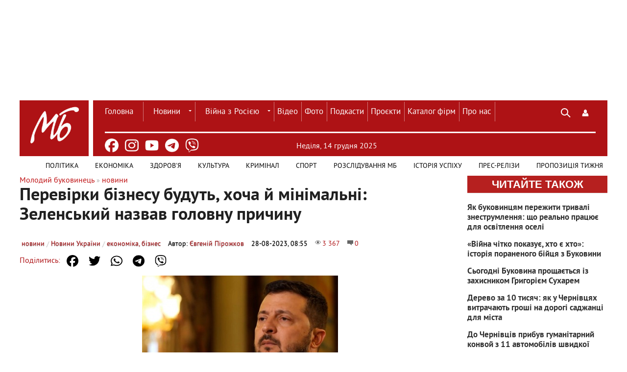

--- FILE ---
content_type: text/html; charset=utf-8
request_url: https://molbuk.ua/news/293016-perevirky-biznesu-budut-khocha-i-minimalni-zelenskyi-nazvav-golovnu-prychynu.html
body_size: 18574
content:
<!DOCTYPE html>
<html lang="uk">
<head>
    <meta charset="utf-8">
<title>Перевірки бізнесу будуть, хоча й мінімальні: Зеленський назвав головну причину &raquo; Новини Чернівці: Інформаційний портал «Молодий буковинець»</title>
<meta name="description" content="Президент пообіцяв знайти баланс між європейським законодавством і запитом української бізнес-спільноти. Без перевірок вітчизняного бізнесу у України можуть виникнути проблеми з Європейським союзом. Про це заявив президент України Володимир Зеленський в ексклюзивному інтерв'ю Наталії Мосейчук.">
<meta name="keywords" content="перевірок, баланс, Зеленський, питання, повертаємо, мінімум, Давайте, європейським, законодавством, запитом, запит, бізнесу, України, говорив, бізнесспільнотою, бізнесом, запропонував, Президент, розмову, президента">
<meta name="generator" content="DataLife Engine (http://dle-news.ru)">
<meta property="og:site_name" content="Новини Чернівці: Інформаційний портал «Молодий буковинець»">
<meta property="og:type" content="article">
<meta property="og:title" content="Перевірки бізнесу будуть, хоча й мінімальні: Зеленський назвав головну причину">
<meta property="og:url" content="https://molbuk.ua/news/293016-perevirky-biznesu-budut-khocha-i-minimalni-zelenskyi-nazvav-golovnu-prychynu.html">
<meta property="og:image" content="https://molbuk.ua/uploads/posts/2023-08/1693199945_52.jpg">
<meta property="og:description" content="Без перевірок вітчизняного бізнесу у України можуть виникнути проблеми з Європейським союзом. Про це заявив президент України Володимир Зеленський в ексклюзивному інтерв'ю Наталії Мосейчук. reklama &quot;Я від них (бізнесу, – ред.) отримав запит, що зробити. Вони не хочуть ніяких перевірок. Вони">
<link rel="search" type="application/opensearchdescription+xml" href="https://molbuk.ua/index.php?do=opensearch" title="Новини Чернівці: Інформаційний портал «Молодий буковинець»">
<link rel="canonical" href="https://molbuk.ua/news/293016-perevirky-biznesu-budut-khocha-i-minimalni-zelenskyi-nazvav-golovnu-prychynu.html">
<link rel="alternate" type="application/rss+xml" title="Новини Чернівці: Інформаційний портал «Молодий буковинець»" href="https://molbuk.ua/rss.xml">

<script src="/engine/classes/js/jquery3.js?v=75f87"></script>
<script src="/engine/classes/js/jqueryui3.js?v=75f87" defer></script>
<script src="/engine/classes/js/dle_js.js?v=75f87" defer></script>
<script src="/engine/classes/highslide/highslide.js?v=75f87" defer></script>
<script src="/engine/classes/js/lazyload.js?v=75f87" defer></script>
    <!-- Viewport and Mobile Optimization -->
    <meta name="viewport" content="width=device-width, initial-scale=1.0">
    <meta name="mobile-web-app-capable" content="yes">
    <!-- preconnect-prefetch-preload -->
    <link rel="preconnect" href="https://www.googletagmanager.com/" crossorigin>
    <link rel="dns-prefetch" href="https://www.googletagmanager.com/" crossorigin>
    <link rel="preconnect" href="https://securepubads.g.doubleclick.net" crossorigin>
    <link rel="dns-prefetch" href="https://securepubads.g.doubleclick.net" crossorigin>
    <!-- Favicon and Touch Icons -->
    <link rel="shortcut icon" href="/templates/mb_new32/images/favicon.ico" type="image/x-icon" />
    <link rel="apple-touch-icon" href="/templates/mb_new32/images/favicon.ico" type="image/x-icon">
    <!-- Stylesheets -->
    <link rel="stylesheet" href="/templates/mb_new32/css/style.css" media="screen">
    <link rel="stylesheet" href="/templates/mb_new32/css/engine.css" media="screen">    
    <!-- JavaScript Libraries -->
    <script src="/templates/mb_new32/js/libs.js" defer></script>   
    <!-- Conditional Scripts for IE 9 or Lower -->
    
<meta name="google-site-verification" content="11Bcwa7GfUYv0ROYX7lbUOeAPDIDTeMWqh3x9E7IEmw" />
	<!-- Google Adsense -->	
<script async src="https://pagead2.googlesyndication.com/pagead/js/adsbygoogle.js?client=ca-pub-0974384365881089"
     crossorigin="anonymous"></script>
<!-- Global site tag (gtag.js) - Google Analytics -->
<script async src="https://www.googletagmanager.com/gtag/js?id=G-JCV4V636NB"></script>
<script>
  window.dataLayer = window.dataLayer || [];
  function gtag(){dataLayer.push(arguments);}
  gtag('js', new Date());
  gtag('config', 'G-JCV4V636NB');
</script>
    <!-- Google Ads -->
<script async src="https://securepubads.g.doubleclick.net/tag/js/gpt.js" crossorigin="anonymous"></script>
<script>
  window.googletag = window.googletag || {cmd: []};
  googletag.cmd.push(function() {
    googletag.defineSlot('/22953156255/1100x165', [1100, 165], 'div-gpt-ad-1758542826671-0').addService(googletag.pubads());
    googletag.pubads().enableSingleRequest();
    googletag.enableServices();
  });
</script>

<script>
  window.googletag = window.googletag || {cmd: []};
  googletag.cmd.push(function() {
    googletag.defineSlot('/22953156255/900x180', [900, 180], 'div-gpt-ad-1758548072886-0').addService(googletag.pubads());
    googletag.pubads().enableSingleRequest();
    googletag.enableServices();
  });
</script>

<script>
  window.googletag = window.googletag || {cmd: []};
  googletag.cmd.push(function() {
    googletag.defineSlot('/22953156255/430x350', [430, 350], 'div-gpt-ad-1759488804063-0').addService(googletag.pubads());
    googletag.pubads().enableSingleRequest();
    googletag.enableServices();
  });
</script>

<script type="text/javascript" src="https://cl-eu4.k5a.io/65645755a2920d4494558e52.js" async></script>

</head>
<body>
       
    <script>
<!--
var dle_root       = '/';
var dle_admin      = '';
var dle_login_hash = '673ce64fad8bc0c3caac9593dc1d4f2312186451';
var dle_group      = 5;
var dle_skin       = 'mb_new32';
var dle_wysiwyg    = '-1';
var quick_wysiwyg  = '0';
var dle_min_search = '4';
var dle_act_lang   = ["Так", "Ні", "Увести", "Скасувати", "Зберегти", "Видалити", "Завантаження. Будь ласка, зачекайте..."];
var menu_short     = 'Швидке редагування';
var menu_full      = 'Повне редагування';
var menu_profile   = 'Перегляд профілю';
var menu_send      = 'Надіслати повідомлення';
var menu_uedit     = 'Адмінцентр';
var dle_info       = 'Інформація';
var dle_confirm    = 'Підтвердження';
var dle_prompt     = 'Уведення інформації';
var dle_req_field  = ["Заповніть поле з ім’ям", "Заповніть поле з повідомленням", "Заповніть поле з темою повідомлення"];
var dle_del_agree  = 'Ви певні, що хочете видалити? Цю дію неможливо буде скасувати';
var dle_spam_agree = 'Ви певні, що хочете позначити користувача як спамера? Це призведе до видалення всіх його коментарів';
var dle_c_title    = 'Надсилання скарги';
var dle_complaint  = 'Зазначте текст Вашої скарги для адміністрації:';
var dle_mail       = 'Ваша адреса е-пошти:';
var dle_big_text   = 'Виділено завеликий клаптик тексту.';
var dle_orfo_title = 'Зазначте коментар для адміністрації до знайденої помилки на сторінці:';
var dle_p_send     = 'Надіслати';
var dle_p_send_ok  = 'Сповіщення вдало надіслано';
var dle_save_ok    = 'Зміни вдало збережено. Оновити сторінку?';
var dle_reply_title= 'Відповідь на коментар';
var dle_tree_comm  = '0';
var dle_del_news   = 'Видалити статтю';
var dle_sub_agree  = 'Ви певні, що хочете підписатися на коментарі до цієї публікації?';
var dle_captcha_type  = '0';
var dle_share_interesting  = ["Поділитися посиланням на виділений текст", "Твіттер", "Facebook", "Вконтакті", "Пряме посилання:", "Натисніть правою клавішею миші і виберіть «Копіювати посилання»"];
var DLEPlayerLang     = {prev: 'Попередній',next: 'Наступний',play: 'Відтворити',pause: 'Пауза',mute: 'Вимкнути звук', unmute: 'Увімкнути звук', settings: 'Налаштування', enterFullscreen: 'На повний екран', exitFullscreen: 'Вимкнути повноекранний режим', speed: 'Швидкість', normal: 'Звичайна', quality: 'Якість', pip: 'Режим PiP'};
var allow_dle_delete_news   = false;

jQuery(function($){
$('#dle-comments-form').submit(function() {
	doAddComments();
	return false;
});

hs.graphicsDir = '/engine/classes/highslide/graphics/';
hs.wrapperClassName = 'less';
hs.outlineType = null;
hs.numberOfImagesToPreload = 0;
hs.captionEval = 'this.thumb.alt';
hs.showCredits = false;
hs.align = 'center';
hs.transitions = ['expand', 'crossfade'];

hs.lang = { loadingText : 'Завантаження...', playTitle : 'Перегляд слайд-шоу (пропуск)', pauseTitle:'Пауза', previousTitle : 'Попереднє зображення', nextTitle :'Наступне зображення',moveTitle :'Перемістити', closeTitle :'Закрити (Esc)',fullExpandTitle:'Розгорнути до повного розміру',restoreTitle:'Натисніть для закриття картинки, натисніть й утримуйте для переміщення',focusTitle:'Сфокусувати',loadingTitle:'Натисніть, щоб скасувати'
};


});
//-->
</script>
    <!-- Header Section with Spacing Adjustment -->
    <section class="header-container" style="margin-bottom: 20px; margin-top: 20px;">
        <!-- Top Banner Section -->
        <div class="banner-container" style="width: 1100px; height: 165px; margin: auto;">
            <div class="logo" style="width: 100%; margin-bottom: 140px;">
                <!-- Ad Slot -->
                <!-- /22953156255/1100x165 -->
<div id='div-gpt-ad-1758542826671-0' style='min-width: 1100px; min-height: 165px;'>
  <script>
    googletag.cmd.push(function() { googletag.display('div-gpt-ad-1758542826671-0'); });
  </script>
</div>
            </div>
        </div>
    </section>
    <!-- Main Header Section -->
    <div class="header-container" style="background-color: #ae1215; position: relative; display: flex;">
        <header class="header" style="display: flex; align-items: center; justify-content: space-between; height: 60px;">
            <!-- Logo Section -->
<div class="logo" style="width: 180px; height: 100px; margin: 0; z-index: 0; position: relative;">
    <a href="/">
        <img src="/templates/mb_new32/images/MB_LOGO_molbuk_new.png" alt="Logo" style="width: 142px; height: 142px;" />
    </a>
    <div style="content: ''; position: absolute; top: 12px; right: 0; width: 0.6rem; height: 122px; background: white;"></div>
</div>
            <div class="wrap cf" style="border-bottom: 0.2rem solid white; padding: 0; margin-right: 2%; margin-left: 2%;">
                <div class="header_left" style="margin-right: 26%; width: 630px; height: 50px;">
                    <nav class="nav" style="position: initial; background-color: #ae1215; width: 800px;">
                        <button class="nav_btn"></button>
                        <ul class="main_nav" style="margin: auto;">
                            <!-- Main Navigation Menu -->
                            <li><a href="/" style="color: white; border-left: none; padding: 2px 20px 0 0px;">Головна</a></li>
                            <li class="drop">
                                <a href="/news/" class="dropi">Новини</a>
                                <ul>
                                    <li><a href="/chernivtsi_news/">Чернівців</a></li>
                                    <li><a href="/ukraine/">України</a></li>
                                    <li><a href="/world/">Світу</a></li>
                                </ul>
                            </li>
                             <li class="drop">
                                 <a href="/war_in_ukraine/" class="dropi">Війна з Росією</a>
                                <ul>
                                    <li><a href="/assistance-for-defenders/">Допомога захисникам</a></li>
                                    <li><a href="/medical-care-for-refugees/">Допомога переселенцям</a></li>
				    <li><a href="/vtraty-rosii/">Втрати ворога</a></li>
                                </ul>
                            </li>
                            <li><a href="/video/" style="color: white;">Відео</a></li>
                            <li><a href="/photo_news/" style="color: white;">Фото</a></li>
                            <li><a href="/podkasty/" style="color: white;">Подкасти</a></li>
                            <li><a href="/proiekty/" style="color: white;">Проєкти</a></li>
                            <li><a href="https://catalog.molbuk.ua" style="color: white;">Каталог фірм</a></li>
			    <li><a href="/pro_nas.html" style="color: white;">Про нас</a></li>
                        </ul>
                    </nav>
                </div>
                <div class="header_right" style="width: 88px; margin: 0 0 10px 30px;">
                    <button class="search_btn" style="background-color: unset !important;"></button>
                    
<div class="login_btn" style="background-color: unset !important;" title="Панель користувача" role="button" tabindex="0" aria-expanded="false"></div>


<div class="login_block wrap">
    <div class="login_close"></div>
    
    
    <form method="post" action="" class="login_form">
        <label for="login_name">Лоґін:</label>
        <input class="inp" type="text" name="login_name" id="login_name" />

        <label for="login_password">Пароль (<a href="https://molbuk.ua/index.php?do=lostpassword">забули?</a>):</label>
        <input class="inp" type="password" name="login_password" id="login_password" />

        <div><input class="ch_box_save" type="checkbox" name="login_not_save" id="login_not_save" value="1"/>
        <label class="not_save_label" for="login_not_save"><span></span>Чужий комп’ютер</label></div>

        <div class="social_login">
            <a href="" target="_blank"><img src="/templates/mb_new32/images/social/vkontakte.png" /></a>
            <a href="" target="_blank"><img src="/templates/mb_new32/images/social/odnoklassniki.png" /></a>
            <a href="" target="_blank"><img src="/templates/mb_new32/images/social/facebook.png" /></a>
            <a href="" target="_blank"><img src="/templates/mb_new32/images/social/mailru.png" /></a>
            <a href="" target="_blank"><img src="/templates/mb_new32/images/social/yandex.png" /></a>
            <a href="" target="_blank"><img src="/templates/mb_new32/images/social/google.png" /></a>
        </div>

        <button class="enter-btn site_button" onclick="submit();" type="submit" title="Увійти">Увійти</button>
        <input name="login" type="hidden" id="login" value="submit" />
        <div class="reg-link"><a href="https://molbuk.ua/index.php?do=register" title="Регистрация на сайте">Регістрація</a></div>
    </form>
    
</div>
<div class="login_overlay"></div>
                </div>
            </div>
        </header>
    </div>
<!-- Пошук -->
<div class="searchblock wrap cf">
   <form method="post" action="" style="margin: auto; width: 1030px; float: right;">
      <input type="hidden" name="subaction" value="search" />
      <input type="hidden" name="do" value="search" />
      <input id="story" name="story" type="text" value="Пошук" 
             onfocus="if (this.value == 'Пошук') { this.value=''; }" 
             onblur="if (this.value == '') { this.value='Пошук'; }" 
             class="searchform" />
      <input type="submit" class="searchbt" title="Знайти" value="" />
   </form>
</div>
<!-- Header container -->
<div class="header-container" style="background-color: #ae1215; display: flex; position: relative; margin: auto;">
   <ul class="new_social_menu">
    <li><a href="https://www.facebook.com/mollbuk/" target="_blank" rel="nofollow" title="Facebook" aria-label="Facebook"><img src="/templates/mb_new32/images/social/facebook.png" alt="Facebook"></a></li>
    <li><a href="https://www.instagram.com/molbuk/" target="_blank" rel="nofollow" title="Instagram" aria-label="Instagram"><img src="/templates/mb_new32/images/social/instagram.png" alt="Instagram"></a></li>
    <li><a href="https://www.youtube.com/@molbukukraine" target="_blank" rel="nofollow" title="Youtube" aria-label="Youtube"><img src="/templates/mb_new32/images/social/youtube.png" alt="Youtube"></a></li>
    <li><a href="https://t.me/molbuk" target="_blank" rel="nofollow" title="telegram" aria-label="Telegram"><img src="/templates/mb_new32/images/social/telegram.png" alt="Telegram"></a></li>
    <li><a href="https://invite.viber.com/?g2=AQA7KvbI6T77dEy0jTbeFs7hANVl58kyI0%2F3cPfytt5YVvM9VTNTK2JnQC2wddP7&lang=ru" target="_blank" rel="nofollow" title="viber" aria-label="Viber"><img src="/templates/mb_new32/images/social/viber.png" alt="Viber" class="viber-icon"></a></li>
</ul>
   <!-- Дата -->
<!-- Дата -->
<div class="current_date" style="color: white; margin-left: 16%; width: auto; padding-top: 2%;">
    <span id="current-date"></span>
    <script type="text/javascript">
        const dateElement = document.getElementById('current-date');
        const today = new Date();
        const year = today.getFullYear();
        const dayIndex = today.getDay();
        const monthIndex = today.getMonth();
        let dayOfMonth = today.getDate();
        dayOfMonth = dayOfMonth < 10 ? `0${dayOfMonth}` : dayOfMonth;
        const daysOfWeek = ['Неділя', 'Понеділок', 'Вівторок', 'Середа', 'Четвер', 'П’ятниця', 'Субота'];
        const months = ['сiчня', 'лютого', 'березня', 'квітня', 'травня', 'червня', 'липня', 'серпня', 'вересня', 'жовтня', 'листопада', 'грудня'];
        const dateString = `${daysOfWeek[dayIndex]}, ${dayOfMonth} ${months[monthIndex]} ${year}`;
        dateElement.textContent = dateString;
    </script>
</div>
   <!-- Погода -->
<div class="weather-icon-container">
   
</div>
</div>
<!-- Additional Navigation Menu -->
<nav class="nav" style="background-color: white; z-index: 100; width: 1200px; margin: auto;">
   <div class="wrap">
      <ul class="second_nav" style="margin: auto; background: white; float: right;">
         <!-- Додаткове меню -->
         <li><a href="/politic/" style="text-transform: uppercase !important; padding: 2px 17px 0 17px; line-height: 38px; font-size: 14px !important; border: none; z-index: 1; color: black;">Політика</a></li>
         <li><a href="/ekonimc/" style="text-transform: uppercase !important; padding: 2px 17px 0 17px; line-height: 38px; font-size: 14px !important; border: none; z-index: 1; color: black;">Економіка</a></li>
         <li><a href="/zdorovya/" style="text-transform: uppercase !important; padding: 2px 17px 0 17px; line-height: 38px; font-size: 14px !important; border: none; z-index: 0; color: black;">Здоров'я</a></li>
         <li><a href="/kultura/" style="text-transform: uppercase !important; padding: 2px 17px 0 17px; line-height: 38px; font-size: 14px !important; border: none; z-index: 0; color: black;">Культура</a></li>
         <li><a href="/kriminal/" style="text-transform: uppercase !important; padding: 2px 17px 0 17px; line-height: 38px; font-size: 14px !important; border: none; z-index: 0; color: black;">Кримінал</a></li>
         <li><a href="/sport/" style="text-transform: uppercase !important; padding: 2px 17px 0 17px; line-height: 38px; font-size: 14px !important; border: none; z-index: 0; color: black;">Спорт</a></li>
         <li><a href="/rozsliduvannia-quotmbquot/" style="text-transform: uppercase !important; padding: 2px 17px 0 17px; line-height: 38px; font-size: 14px !important; border: none; z-index: 0; color: black;">Розслідування МБ</a></li>
         <li><a href="/istoriya_uspihu/" style="text-transform: uppercase !important; padding: 2px 17px 0 17px; line-height: 38px; font-size: 14px !important; border: none; z-index: 0; color: black;">Історія успіху</a></li>
         <li><a href="/press-reliz/" style="text-transform: uppercase !important; padding: 2px 17px 0 17px; line-height: 38px; font-size: 14px !important; border: none; z-index: 0; color: black;">Прес-релізи</a></li>
         <li><a href="/propozycia/" style="text-transform: uppercase !important; padding: 2px 9px 0 17px; line-height: 38px; font-size: 14px !important; border: none; z-index: 0; color: black;">Пропозиція тижня</a></li>
      </ul>
   </div>
</nav>
<section class="container">
  <section class="content wrap cf">
    <section class="left cf" style="width: 100%">
      
        <div class="mid_col" style="margin-right:0;">
          <div class="sort"><span itemscope itemtype="https://schema.org/BreadcrumbList"><span itemprop="itemListElement" itemscope itemtype="https://schema.org/ListItem"><meta itemprop="position" content="1"><a href="https://molbuk.ua/" itemprop="item"><span itemprop="name">Молодий буковинець</span></a></span> » <span itemprop="itemListElement" itemscope itemtype="https://schema.org/ListItem"><meta itemprop="position" content="2"><a href="https://molbuk.ua/news/" itemprop="item"><span itemprop="name">новини</span></a></span></span></div> 
          
         <script>
document.addEventListener("DOMContentLoaded", () => {
    const url = encodeURIComponent(window.location.href);
    const title = encodeURIComponent(document.title);
    const shareLinks = {
        "facebook-share": `https://www.facebook.com/sharer/sharer.php?u=${url}`,
        "twitter-share": `https://twitter.com/intent/tweet?url=${url}&text=$Перевірки бізнесу будуть, хоча й мінімальні: Зеленський назвав головну причину`,
        "whatsapp-share": `https://api.whatsapp.com/send?text=$Перевірки бізнесу будуть, хоча й мінімальні: Зеленський назвав головну причину%20${url}`,
        "telegram-share": `https://t.me/share/url?url=${url}&text=$Перевірки бізнесу будуть, хоча й мінімальні: Зеленський назвав головну причину`,
        "viber-share": `viber://forward?text=$Перевірки бізнесу будуть, хоча й мінімальні: Зеленський назвав головну причину%20${url}`
    };
    Object.entries(shareLinks).forEach(([id, href]) => {
        const el = document.getElementById(id);
        if (el) el.href = href;
    });
});
</script>

<div class="full-story" itemscope itemtype="http://schema.org/Article">
   <h1 class="post_title">
      <span id="news-title" itemprop="name">Перевірки бізнесу будуть, хоча й мінімальні: Зеленський назвав головну причину</span>
   </h1>
   
   <div class="article_img_info grad_bg cf" style="width: auto; position: relative; background: none;">
      <div class="article_img_item"><a href="https://molbuk.ua/news/">новини</a> / <a href="https://molbuk.ua/ukraine/">Новини України</a> / <a href="https://molbuk.ua/vnomer/ekonimc/">економіка, бізнес</a></div>
      <div class="article_img_item" itemprop="author" style="color: black !important;">Автор: <a onclick="ShowProfile('%D0%84%D0%B2%D0%B3%D0%B5%D0%BD%D1%96%D0%B9+%D0%9F%D1%96%D1%80%D0%BE%D0%B6%D0%BA%D0%BE%D0%B2', 'https://molbuk.ua/user/%D0%84%D0%B2%D0%B3%D0%B5%D0%BD%D1%96%D0%B9+%D0%9F%D1%96%D1%80%D0%BE%D0%B6%D0%BA%D0%BE%D0%B2/', '0'); return false;" href="https://molbuk.ua/user/%D0%84%D0%B2%D0%B3%D0%B5%D0%BD%D1%96%D0%B9+%D0%9F%D1%96%D1%80%D0%BE%D0%B6%D0%BA%D0%BE%D0%B2/">Євгеній Пірожков</a></div>
      <time class="article_img_item" style="color: black !important;">
         <meta itemprop="datePublished" content="28-08-2023, 08:55" />
         28-08-2023, 08:55
      </time>
      <div class="article_img_item views" style="color: #51edea !important; filter: invert(100%);">
         <meta itemprop="interactionCount" content="UserPageVisits:3 367" />
         3 367
      </div>
      <div class="article_img_item comments-num" style="color: #51edea !important; filter: invert(100%);">
         <meta itemprop="interactionCount" content="UserComments:0" />
         0
      </div>
   </div>

<div class="social-share">
    <span>Поділитись:</span>
    <ul class="social-menu">
        <li><a id="facebook-share" target="_blank" class="share-btn facebook" rel="nofollow" title="Facebook" aria-label="Share on Facebook"><img src="/templates/mb_new32/images/social/facebook.png" alt="Facebook"></a></li>
        <li><a id="twitter-share" target="_blank" class="share-btn twitter" rel="nofollow" title="Twitter" aria-label="Share on Twitter"><img src="/templates/mb_new32/images/social/twitter.png" alt="Twitter"></a></li>
        <li><a id="whatsapp-share" target="_blank" class="share-btn whatsapp" rel="nofollow" title="WhatsApp" aria-label="Share on WhatsApp"><img src="/templates/mb_new32/images/social/whatsapp.png" alt="WhatsApp"></a></li>
        <li><a id="telegram-share" target="_blank" class="share-btn telegram" rel="nofollow" title="Telegram" aria-label="Share on Telegram"><img src="/templates/mb_new32/images/social/telegram.png" alt="Telegram"></a></li>
        <li><a id="viber-share" target="_blank" class="share-btn viber" rel="nofollow" title="Viber" aria-label="Share on Viber"><img src="/templates/mb_new32/images/social/viber.png" alt="Viber" class="viber-icon"></a></li>
    </ul>
</div>

   
   

   <div class="article_img" style="margin-top: 40px;">
      <img alt="" src="/uploads/posts/2023-08/thumbs/1693199945_52.jpg" width="900" height="600"/>
      
   </div>

   <div class="post_content cf" itemprop="description">
      <div style="text-align:center;"><!--TBegin:https://molbuk.ua/uploads/posts/2023-08/1693199945_52.jpg|--><a href="https://molbuk.ua/uploads/posts/2023-08/1693199945_52.jpg" class="highslide" target="_blank"><img data-src="/uploads/posts/2023-08/thumbs/1693199945_52.jpg" style="max-width:100%;" alt=""></a><!--TEnd--></div><br>Без перевірок вітчизняного бізнесу у України можуть виникнути проблеми з Європейським союзом. Про це заявив президент України Володимир Зеленський в ексклюзивному інтерв'ю Наталії Мосейчук.<br><br><div style="margin-bottom: 10px; width: 100%;">
<center>
<script async src="//pagead2.googlesyndication.com/pagead/js/adsbygoogle.js"></script>
<ins class="adsbygoogle"
     style="display:block; text-align:center;"
     data-ad-layout="in-article"
     data-ad-format="fluid"
     data-ad-client="ca-pub-0974384365881089"
     data-ad-slot="4182019564"></ins>
<script>
     (adsbygoogle = window.adsbygoogle || []).push({});
</script>
</center>
</div><br><br>"Я від них (бізнесу, – ред.) отримав запит, що зробити. Вони не хочуть ніяких перевірок. Вони стали приходити до них, тому що держава повернулася до перевірок, але це баланс. МВФ, Європейська комісія, лідери Європи... Якщо ми не повертаємо податкову систему, яка існувала до початку війни, якщо ми не повертаємо перевірки, у нас буде питання щодо відкриття розмов про майбутнє членство в ЄС, питання будуть восени, в жовтні", – розповів Зеленський.<br><br>За словами президента, коли він мав розмову з бізнес-спільнотою, то запропонував їм мінімум перевірок.<br><br>"Я говорив з бізнесом і я сказав: "у мене є запит і допоможіть мені вирішити це питання. Давайте, ми повернемо мінімум. Давайте, зробимо зміну до законодавства, що тільки один орган має право перевіряти". Я знайду такий баланс між європейським законодавством і їх запитом", – пояснив Зеленський.<br><br><!--dle_media_begin:https://www.youtube.com/watch?v=BB-q6qF2ZZ8--><iframe width="400" height="225" data-src="https://www.youtube.com/embed/BB-q6qF2ZZ8?feature=oembed" frameborder="0" allow="accelerometer; autoplay; clipboard-write; encrypted-media; gyroscope; picture-in-picture; web-share" allowfullscreen title="? ЗЕЛЕНСЬКИЙ. ІНТЕРВ&#39;Ю. МОСЕЙЧУК"></iframe><!--dle_media_end--><br><br><b>Читайте новини <!--filter:«-->"<!--/filter-->МБ<!--filter:»-->"<!--/filter--> у <a href="https://www.facebook.com/mollbuk/?fref=ts" target="_blank" rel="noopener external">Facebook</a> | <a href="https://t.me/molbuk" target="_blank" rel="noopener external">Telegram</a> | <a href="https://invite.viber.com/?g2=AQA7KvbI6T77dEy0jTbeFs7hANVl58kyI0%2F3cPfytt5YVvM9VTNTK2JnQC2wddP7&amp;lang=ru" target="_blank" rel="noopener external">Viber</a> | <a href="https://www.instagram.com/molbuk/?hl=ru" target="_blank" rel="noopener external">Instagram</a></b>
      
      
      
      
      
   </div>

   <aside class="mblock ignore-select cf">
      
      <div class="ratebox"><div id='ratig-layer-293016'>
	<div class="rating">
		<ul class="unit-rating">
		<li class="current-rating" style="width:0%;">0</li>
		<li><a href="#" title="Погано" class="r1-unit" onclick="doRate('1', '293016'); return false;">1</a></li>
		<li><a href="#" title="Задовільно" class="r2-unit" onclick="doRate('2', '293016'); return false;">2</a></li>
		<li><a href="#" title="Середньо" class="r3-unit" onclick="doRate('3', '293016'); return false;">3</a></li>
		<li><a href="#" title="Добре" class="r4-unit" onclick="doRate('4', '293016'); return false;">4</a></li>
		<li><a href="#" title="Відмінно" class="r5-unit" onclick="doRate('5', '293016'); return false;">5</a></li>
		</ul>
	</div>
</div></div>
      
      
      <div class="service_buttons">
         <a href="https://molbuk.ua/news/print:page,1,293016-perevirky-biznesu-budut-khocha-i-minimalni-zelenskyi-nazvav-golovnu-prychynu.html" rel="nofollow"><i class="print_button" title="Версія для друку"></i></a>
         
      </div>
   </aside>

   
   
   <div class="hblock cf related_news_block">
      <div class="related_news_title">Читайте також</div>
            <article class="related_news_post">
    <a href="https://molbuk.ua/chernivtsi_news/349055-pobuvav-na-monblani-kilimandzharo-i-kazbeku-15-richnyi-chernivchanyn-pidniavsia-na-naivyshchi-vershyny-yevropy-ta-afryky.html" title="«Побував на Монблані, Кіліманджаро і Казбеку»: 15-річний чернівчанин піднявся на найвищі вершини Європи та Африки" style="background-image:url(https://molbuk.ua/uploads/posts/2025-12/dyzain-bez-nazvy-14.webp);" class="related-news post_img">
    	<div class="related_title">«Побував на Монблані, Кіліманджаро і Казбеку»: 15-річний чернівчанин піднявся на найвищі вершини Європи та Африки</div>
    </a>
</article>
            <article class="related_news_post">
    <a href="https://molbuk.ua/chernivtsi_news/349043-kozhna-medal-ce-malenke-sviato-16-richnyi-chernivchanyn-stav-deviatyrazovym-chempionom-ukrainy-z-plavannia.html" title="«Кожна медаль – це маленьке свято»: 16-річний чернівчанин став дев’ятиразовим чемпіоном України з плавання" style="background-image:url(https://molbuk.ua/uploads/posts/2025-12/dyzain-bez-nazvy-61.webp);" class="related-news post_img">
    	<div class="related_title">«Кожна медаль – це маленьке свято»: 16-річний чернівчанин став дев’ятиразовим чемпіоном України з плавання</div>
    </a>
</article>
            <article class="related_news_post">
    <a href="https://molbuk.ua/chernivtsi_news/349010-zbyv-cholovika-i-vtik-rodychi-rozshukuut-svidkiv-dtp-na-bukovyni.html" title="Збив чоловіка і втік: родичі розшукують свідків ДТП на Буковині" style="background-image:url(https://molbuk.ua/uploads/posts/2025-12/dtp_znak.webp);" class="related-news post_img">
    	<div class="related_title">Збив чоловіка і втік: родичі розшукують свідків ДТП на Буковині</div>
    </a>
</article>
   </div>
    
   <div class="hblock cf comments">
      <h4 style="background-color: white; color: #b6201f !important; font-size: 20px; border-bottom: none;">
         0 коментарів
      </h4>
      
<div id="dle-ajax-comments"></div>

      <!--dlenavigationcomments-->
   </div>
</div>

   
   <div class="info">Шановний відвідувач, Ви зайшли на сайт як незареєстрований користувач. Ми рекомендуємо Вам <a href="/index.php?do=register" title="зареєструватись">зареєструватись</a> або зайти на сайт під своїм ім'ям.</div>
   
<form  method="post" name="dle-comments-form" id="dle-comments-form" ><div class="hblock addcomment-post">
     <table class="fulltable">
       
      <tr>
       <td class="sline">Ваше ім’я: <span class="import">*</span></td>
       <td><input type="text" name="name" class="input1"/></td>
      </tr>
      <tr>
       <td class="sline">Ваш e-mail: <span class="import">*</span></td>
       <td><input type="email" name="mail" class="input1"/></td>
      </tr>
      
      <tr>
      <td colspan="2"><div class="bb-editor">
<textarea name="comments" id="comments" cols="70" rows="10"></textarea>
</div></td>
      </tr>
      
      
      <tr>
       <td class="sline">Код:</td>
       <td><a onclick="reload(); return false;" title="Натисніть на зображення, щоб оновити код, якщо він нерозбірливий" href="#"><span id="dle-captcha"><img src="/engine/modules/antibot/antibot.php" alt="Натисніть на зображення, щоб оновити код, якщо він нерозбірливий" width="160" height="80"></span></a></td>
      </tr>
      <tr>
       <td class="sline">Введіть код:</td>
       <td><input class="input1" maxlength="45" name="sec_code" size="14"/></td>
      </tr>
      
      
      <tr>
       <td colspan="2"><button type="submit" name="submit" class="site_button color_button">Додати комментар</button></td>
      </tr>
     </table>
</div>
		<input type="hidden" name="subaction" value="addcomment">
		<input type="hidden" name="post_id" id="post_id" value="293016"><input type="hidden" name="user_hash" value="673ce64fad8bc0c3caac9593dc1d4f2312186451"></form>
        </div>
      
        
                
        <div class="left_col" style="float: right !important;">
          <!-- Останні Новини -->
          <!-- Останні новини -->
<div class="mblock last_news_widget last-block2" style="margin: 0 0 20px 0;">
  <div class="last_news_wrap">
      <a href="/index.php?do=lastnews">Читайте також</a>
   </div>
<a href="/chernivtsi_news/349106-yak-bukovynciam-perezhyty-tryvali-znestrumlennia-shcho-realno-pracuie-dlia-osvitlennia-oseli.html" class="cf last_news imp">
    
    
    <div class="last_news_title">Як буковинцям пережити тривалі знеструмлення: що реально працює для освітлення оселі</div>
    
    
        
</a><a href="/chernivtsi_news/349099-viina-chitko-pokazuie-khto-ie-khto-istoriia-poranenogo-biicia-z-bukovyny.html" class="cf last_news imp">
    
    
    <div class="last_news_title">«Війна чітко показує, хто є хто»: історія пораненого бійця з Буковини</div>
    
    
        
</a><a href="/chernivtsi_news/349088-sogodni-bukovyna-proshchaietsia-iz-zakhysnykom-grygoriiem-sukharem.html" class="cf last_news imp">
    
    
    <div class="last_news_title">Сьогодні Буковина прощається із захисником Григорієм Сухарем</div>
    
    
        
</a><div class='dateTitle'>13 грудня, 2025</div><a href="/chernivtsi_news/349073-derevo-za-10-tysiach-iak-u-chernivciakh-vytrachaut-groshi-na-dorogi-sadzhanci-dlia-mista-i-khto-na-comu-zarobliaie.html" class="cf last_news imp">
    
    
    <div class="last_news_title">Дерево за 10 тисяч: як у Чернівцях витрачають гроші на дорогі саджанці для міста</div>
    
    
        
</a><a href="/chernivtsi_news/349082-do-chernivciv-prybuv-gumanitarnyi-konvoi-z-11-avtomobiliv-shvydkoi-dopomogy.html" class="cf last_news imp">
    
    
    <div class="last_news_title">До Чернівців прибув гуманітарний конвой з 11 автомобілів швидкої допомоги</div>
    
    
        
</a>
</div>
<!-- Блок банера -->
<section class="hblock cf" style="width: 100% !important; display: flex; flex-direction: column; align-items: center; margin: 0;">
   <div class="banner-container" style="display: flex; justify-content: center; align-items: center;">
      
   </div>
   <!-- Колонка -->
<!-- <section class="mblock" style="margin-top: 20px;  margin-bottom: 0;">
      <div class="last_news_wrap">
          <a href="/blogi/">Колонка</a>
      </div> 
	<article class="custom_blogs clr">
    <div class="blogs_image">
        <a href="/user/Ярослав Волощук/news/" title="Усі публікації автора">
            <img src="/uploads/icons/voloshuk_mini_mini1.webp" alt="Ярослав Волощук" class="blogs_avatar" loading="lazy" />
        </a>
    </div>
    <div class="blogs_title cf">
        <a href="https://molbuk.ua/blogi/blog_voloschuk/348893-za-shcho-borolysia-na-te-i-naporolysia.html">За що боролися, на те і напоролися</a>
    </div>
    <div class="blogs_author">
        <a href="/user/Ярослав Волощук/news/" title="Усі публікації автора" class="blogs_login">Ярослав Волощук</a>
    </div>
</article>
<style>
.custom_blogs {
    width: 286px;
    padding: 10px;
    box-sizing: border-box;
    margin-bottom: 10px;
    font-family: Arial, sans-serif;
    border-bottom: 0.2rem solid #b6201f;
}

.clr {
    clear: both; 
}

.blogs_image {
    display: flex;
    justify-content: center; 
    margin-bottom: 10px;
}

.blogs_image a {
    display: block;
    text-decoration: none;
}

.blogs_avatar {
    width: 100px; 
    height: 100px;
    border-radius: 50%;
    object-fit: cover; 
}

.blogs_title {
    margin-bottom: 10px;
}

.blogs_title a {
    font-size: 16px;
    font-weight: bold;
    color: #000; 
    text-decoration: none;
    line-height: 1.3;
}

.blogs_title a:hover {
    text-decoration: underline;
}

.top_views {
    font-size: 12px;
    color: #000;
    float: right; 
}

.top_views i {
    margin-right: 4px;
    font-size: 12px;
    vertical-align: middle;
    color: #000; 
}


.blogs_login {
    font-size: 14px;
    font-weight: bold;
    color: #BF1113; 
    text-decoration: none;
}

.blogs_login:hover {
    text-decoration: underline;
}
</style>    
   </section>
</section> -->
<!-- Блок банера N2 -->
<section class="hblock cf" style="width: 100% !important; display: flex; flex-direction: column; align-items: center; margin-bottom: 20px;">
   <div class="banner-container" style="width: 100%; display: flex; justify-content: center; align-items: center; margin: 0 0 20px 0;">
      <div class="logo" style="width: 260px; height: 250px;">
         <!-- Ad Banner -->
<a target="_blank" href="https://mobileplanet.ua/apple-iphone-2/apple/iphone-17-pro-max"><img src="/templates/mb_new32/images/recl/magazin-iphone-17-pro-max-v-odesse-mobileplanet-ua.gif" border="0" width="260" height="250" alt='купить iPhone 17 Pro Max в Одессе, цены в Украине' /></a>
	</div>
   </div>
<!-- ТОП 10 -->
<section class="mblock top_news_widget" style="margin-top: 20px; margin-bottom: 0;">
    <div class="last_news_wrap">
        ТОП 10
    </div> 
    <div class="top_list">
        <a href="https://molbuk.ua/ukraine/349029-pryvatbank-obmezhyv-u-bankomatakh-zniattia-gotivky-iaki-sumy-dostupni.html" class="custom_top cf">
    <span class="news_number"></span>
    
    <div class="last_news_title">&quot;Приватбанк&quot; обмежив у банкоматах зняття готівки: які суми доступні</div>
    
    
    <div class="article_img_item views" style="float: right; color: #b6201f;">
        <meta itemprop="interactionCount" content="UserPageVisits:47 351" />
	 47 351
    </div>
</a><a href="https://molbuk.ua/chernivtsi_news/349031-chomu-u-susidnikh-oblastiakh-menshe-vidkluchaut-svitlo-nizh-na-bukovyni-kerivnyk-chernivcioblenergo-rozkazav-pro-vazhlyvu-vidminnist.html" class="custom_top cf">
    <span class="news_number"></span>
    
    <div class="last_news_title">Чому у сусідніх областях менше відключень: керівник «Чернівціобленерго» пояснив про відмінність мереж</div>
    
    
    <div class="article_img_item views" style="float: right; color: #b6201f;">
        <meta itemprop="interactionCount" content="UserPageVisits:7 044" />
	 7 044
    </div>
</a><a href="https://molbuk.ua/chernivtsi_news/349059-zrostut-stypendii-i-minimalna-zarplata-ekspert-rozpoviv-iakym-dlia-ukrainy-bude-2026-rik-v-ekonomici.html" class="custom_top cf">
    <span class="news_number"></span>
    
    <div class="last_news_title">Зростуть стипендії й мінімальна зарплата: експерт розповів, яким для України буде 2026 рік в економіці</div>
    
    
    <div class="article_img_item views" style="float: right; color: #b6201f;">
        <meta itemprop="interactionCount" content="UserPageVisits:5 100" />
	 5 100
    </div>
</a><a href="https://molbuk.ua/chernivtsi_news/349094-smertelna-dtp-na-bukovyni-zagynuv-unak-shche-troie-travmuvalysia-foto.html" class="custom_top cf">
    <span class="news_number"></span>
    
    <div class="last_news_title">Смертельна ДТП на Буковині: загинув юнак, ще троє травмувалися - фото</div>
    
    
    <div class="article_img_item views" style="float: right; color: #b6201f;">
        <meta itemprop="interactionCount" content="UserPageVisits:4 383" />
	 4 383
    </div>
</a><a href="https://molbuk.ua/chernivtsi_news/349019-ne-mozhemo-obslugovuvaty-novi-marshruty-u-chtu-ne-vystachaie-desiatky-vodiiv.html" class="custom_top cf">
    <span class="news_number"></span>
    
    <div class="last_news_title">Не можемо обслуговувати нові маршрути: у ЧТУ не вистачає десятки водіїв</div>
    
    
    <div class="article_img_item views" style="float: right; color: #b6201f;">
        <meta itemprop="interactionCount" content="UserPageVisits:4 278" />
	 4 278
    </div>
</a><a href="https://molbuk.ua/chernivtsi_news/349073-derevo-za-10-tysiach-iak-u-chernivciakh-vytrachaut-groshi-na-dorogi-sadzhanci-dlia-mista-i-khto-na-comu-zarobliaie.html" class="custom_top cf">
    <span class="news_number"></span>
    
    <div class="last_news_title">Дерево за 10 тисяч: як у Чернівцях витрачають гроші на дорогі саджанці для міста</div>
    
    
    <div class="article_img_item views" style="float: right; color: #b6201f;">
        <meta itemprop="interactionCount" content="UserPageVisits:3 896" />
	 3 896
    </div>
</a><a href="https://molbuk.ua/chernivtsi_news/349039-skilky-svitla-bude-u-subotu-grafiky-vidkluchennia-na-bukovyni-na-13-grudnia.html" class="custom_top cf">
    <span class="news_number"></span>
    
    <div class="last_news_title">Скільки світла буде у суботу: графіки відключення на Буковині на 13 грудня</div>
    
    
    <div class="article_img_item views" style="float: right; color: #b6201f;">
        <meta itemprop="interactionCount" content="UserPageVisits:3 535" />
	 3 535
    </div>
</a><a href="https://molbuk.ua/chernivtsi_news/349084-zavtra-na-bukovyni-svitlo-ne-vymykatymut.html" class="custom_top cf">
    <span class="news_number"></span>
    
    <div class="last_news_title">Завтра на Буковині світло не вимикатимуть</div>
    
    
    <div class="article_img_item views" style="float: right; color: #b6201f;">
        <meta itemprop="interactionCount" content="UserPageVisits:3 463" />
	 3 463
    </div>
</a><a href="https://molbuk.ua/chernivtsi_news/349081-pid-chas-viiskovykh-navchan-na-bukovyni-pomer-sviashchennyk-zi-lvova.html" class="custom_top cf">
    <span class="news_number"></span>
    
    <div class="last_news_title">Під час військових навчань на Буковині помер священник зі Львова</div>
    
    
    <div class="article_img_item views" style="float: right; color: #b6201f;">
        <meta itemprop="interactionCount" content="UserPageVisits:3 173" />
	 3 173
    </div>
</a><a href="https://molbuk.ua/chernivtsi_news/349028-onovyly-grafik-vidkluchennia-svitla-na-sogodni-12-grudnia.html" class="custom_top cf">
    <span class="news_number"></span>
    
    <div class="last_news_title">Оновили графік відключення світла на сьогодні, 12 грудня</div>
    
    
    <div class="article_img_item views" style="float: right; color: #b6201f;">
        <meta itemprop="interactionCount" content="UserPageVisits:2 466" />
	 2 466
    </div>
</a>
    </div>
</section>
<!-- Свіжий номер -->
<section class="mblock" style="width: 286px; margin: 0;">
   <div class="last_news_wrap">
       <a href="/newspaper/">Свіжий номер</a>
   </div>
   <article class="custom1">
	<a href="https://molbuk.ua/newspaper/348936-svizhyi-nomer-50-11-17-grudnia-2025-roku.html">
<div class="post_img" style="position: relative; overflow: hidden;">
    <img src="https://admin.molbuk.ua/uploads/posts/2025-12/1-11-12-25.webp" alt="Свіжий номер №50, 11-17 грудня 2025 року" loading="lazy" style="width: 100%; height: 100%; object-fit: cover;">
</div>
		<div class="custom_title">Свіжий номер №50, 11-17 грудня 2025 року
    		
		</div>
	</a>
</article>
</section>
<!-- Афіша -->
<section class="mblock" style="width: 286px; margin: 0;">
   <div class="last_news_wrap">
       <a href="/afisha/">Афіша</a>
   </div>
   <article class="shortstory cf">
    <a href="https://molbuk.ua/afisha/podiy/348990-charivni-prygody-mykolaia.html">
        <div class="post_img" style="background-image:url(https://admin.molbuk.ua/uploads/posts/2025-12/2625928959_imagebig638933164241530483_700_1000.webp);">
        </div>
        
        <div class="short_text">
            <p class="short_title">Чарівні пригоди Миколая
            </p>
            <p class="short-story_post">Чернівецька обласна філармонія 15 грудня, 17:00 Квитки - 230 - 470 грн</p>
            <div class="stories_date">12 гру 2025</div>
        </div>
    </a>
</article><article class="shortstory cf">
    <a href="https://molbuk.ua/afisha/podiy/348991-zhanna-dark.html">
        <div class="post_img" style="background-image:url(https://admin.molbuk.ua/uploads/posts/2025-12/630x891_1762524457.webp);">
        </div>
        
        <div class="short_text">
            <p class="short_title">&quot;ЖАННА Д’АРК&quot;
            </p>
            <p class="short-story_post">Чернівецький музично-драматичний театр імені Ольги Кобилянської 14 грудня, 17.00 Квитки - 150-500 грн</p>
            <div class="stories_date">12 гру 2025</div>
        </div>
    </a>
</article><article class="shortstory cf">
    <a href="https://molbuk.ua/afisha/podiy/348988-latexfauna.html">
        <div class="post_img" style="background-image:url(https://admin.molbuk.ua/uploads/posts/2025-12/2586671567_imagebig638931077058043090_700_1000.webp);">
        </div>
        
        <div class="short_text">
            <p class="short_title">LATEXFAUNA
            </p>
            <p class="short-story_post">Чернівецька обласна філармонія 14 грудня, 19:00 Квитки - 490 - 3000 грн</p>
            <div class="stories_date">12 гру 2025</div>
        </div>
    </a>
</article>
</section>
        </div>
         
                
<section class="hblock cf" style="width: 100%">      
<div class="col2" style="width: 75%; padding: 0; margin-bottom:0; margin-left: 12px;">
    <!-- Блок Головних Новин -->
    
</div>
<section class="hblock cf">
    <!-- Блок Новин По Категоріям -->
<section class="col2" style="width: 75%; padding: 0; margin-bottom: 20px; margin-left: 12px;">
    <!-- /22953156255/900x180 -->
<!-- <div id='div-gpt-ad-1758548072886-0' style='min-width: 900px; min-height: 180px;'>
  <script>
    googletag.cmd.push(function() { googletag.display('div-gpt-ad-1758548072886-0'); });
  </script>
</div> -->

  <div class="main_page_news_title"><a href="/vnomer/politic/">політика, влада</a></div>
  <div style="width: 48%; float: left;">
    <article class="custom1">
	<a href="https://molbuk.ua/chernivtsi_news/348912-u-misti-na-bukovyni-podorozhchala-vartist-vody.html">
<div class="post_img" style="position: relative; overflow: hidden;">
    <img src="/uploads/posts/2025-12/voda_taryf.webp" alt="У місті на Буковині подорожчала вартість води" loading="lazy" style="width: 100%; height: 100%; object-fit: cover;">
</div>
		<div class="custom_title">У місті на Буковині подорожчала вартість води
    		
		</div>
	</a>
</article>
  </div>
<div style="width: 48%; float: right; margin-right: 0.4em;"> 
 <!-- /22953156255/430x350 -->
<div id='div-gpt-ad-1759488804063-0' style='min-width: 430px; min-height: 350px;'>
  <script>
    googletag.cmd.push(function() { googletag.display('div-gpt-ad-1759488804063-0'); });
  </script>
</div>
</div>
   </section>
   <section class="col2" style="width: 75%; margin-left: 12px; padding: 0;">
         <section class="col2" style="width: 48%; float: left; padding: 0;">
            <div class="main_page_news_title"><a href="/vnomer/ekonimc/">економіка</a></div>
            <article class="custom1">
	<a href="https://molbuk.ua/chernivtsi_news/349025-bilshe-na-miliard-iz-chogo-miscevi-budzhety-bukovyny-zbyraut-podatky.html">
<div class="post_img" style="position: relative; overflow: hidden;">
    <img src="/uploads/posts/2025-12/glavn-budzhet.webp" alt="Більше на мільярд: із чого місцеві бюджети Буковини збирають податки" loading="lazy" style="width: 100%; height: 100%; object-fit: cover;">
</div>
		<div class="custom_title">Більше на мільярд: із чого місцеві бюджети Буковини збирають податки
    		
		</div>
	</a>
</article> 
         </section>
         <section class="col2" style="width: 48%; float: right; padding: 0;">
            <div class="main_page_news_title"><a href="/zdorovya/">здоров'я</a></div>
            <article class="custom1">
	<a href="https://molbuk.ua/news/349105-ukrainci-idiat-ikh-postiino-nazvaly-produkty-z-nebezpechnym-vmistom-soli.html">
<div class="post_img" style="position: relative; overflow: hidden;">
    <img src="/uploads/posts/2025-12/etdcbgbix5trsprsr96jxofuxkbmjoho.webp" alt="Українці їдять їх постійно: назвали продукти з небезпечним вмістом солі" loading="lazy" style="width: 100%; height: 100%; object-fit: cover;">
</div>
		<div class="custom_title">Українці їдять їх постійно: назвали продукти з небезпечним вмістом солі
    		
		</div>
	</a>
</article> 
         </section> 


       
<section class="general-block">
    <table width="100%">
        <tr>
            <td width="432px" style="float:left" valign="top">
                <div class="main_page_news_title">
                    <a href="/kultura/" style="color: white;">КУЛЬТУРА</a>
                </div>
                <div class="displayNews-content">
                    <article class="custom1">
	<a href="https://molbuk.ua/ukraine/349107-stalo-vidomo-koly-i-de-poproshchautsia-zi-stepanom-gigou.html">
<div class="post_img" style="position: relative; overflow: hidden;">
    <img src="/uploads/posts/2025-12/stepan-giga.webp" alt="Стало відомо, коли і де попрощаються зі Степаном Гігою" loading="lazy" style="width: 100%; height: 100%; object-fit: cover;">
</div>
		<div class="custom_title">Стало відомо, коли і де попрощаються зі Степаном Гігою
    		
		</div>
	</a>
</article>
                </div>
            </td>
            <td width="432px" style="float:right" valign="top">
                <div class="main_page_news_title">
                    <a href="/sport/" style="color: white;">СПОРТ</a>
                </div>
                <div class="displayNews-content">
                    <article class="custom1">
	<a href="https://molbuk.ua/ukraine/349072-zavershuietsia-16-tur-upl-vyznachyvsia-zymovyi-chempion.html">
<div class="post_img" style="position: relative; overflow: hidden;">
    <img src="/uploads/posts/2025-12/mini-futbol-fb-26-7-21.webp" alt="Завершується 16 тур УПЛ: визначився зимовий чемпіон" loading="lazy" style="width: 100%; height: 100%; object-fit: cover;">
</div>
		<div class="custom_title">Завершується 16 тур УПЛ: визначився зимовий чемпіон
    		
		</div>
	</a>
</article>
                </div>
            </td>
        </tr>
    </table>
</section>
         
<section class="mblock catalog cf">
   <div class="last_news_wrap"><a href="https://catalog.molbuk.ua">Каталог фірм</a></div>
   <ul>
      <li><a href="https://catalog.molbuk.ua/category/%d1%97%d0%b6%d0%b0-%d1%82%d0%b0-%d0%bd%d0%b0%d0%bf%d0%be%d1%97/">Їжа та напої</a></li>
      <li><a href="https://catalog.molbuk.ua/category/%d0%be%d1%81%d0%b2%d1%96%d1%82%d0%b0-%d0%ba%d1%83%d1%80%d1%81%d0%b8-%d1%80%d0%b5%d0%bf%d0%b5%d1%82%d0%b8%d1%82%d0%be%d1%80%d0%b8/">Освіта, курси, репетитори</a></li>
      <li><a href="https://catalog.molbuk.ua/category/%d1%81%d0%bf%d0%be%d1%80%d1%82-%d1%84%d1%96%d1%82%d0%bd%d0%b5%d1%81-%d0%b9%d0%be%d0%b3%d0%b0/">Спорт, фітнес, йога</a></li>
      <li><a href="https://catalog.molbuk.ua/category/%d0%b1%d0%b0%d1%80%d0%b1%d0%b5%d1%80%d1%88%d0%be%d0%bf%d0%b8/">Барбершопи</a></li>
      <li><a href="https://catalog.molbuk.ua/category/%d1%81%d0%b5%d1%80%d0%b2%d1%96%d1%81%d0%bd%d1%96-%d1%86%d0%b5%d0%bd%d1%82%d1%80%d0%b8-%d1%80%d0%b5%d0%bc%d0%be%d0%bd%d1%82/">Сервісні центри, ремонт</a></li>
      <li><a href="https://catalog.molbuk.ua/category/%d1%84%d1%96%d0%bd%d0%b0%d0%bd%d1%81%d0%be%d0%b2%d1%96-%d1%83%d1%81%d1%82%d0%b0%d0%bd%d0%be%d0%b2%d0%b8-%d1%82%d0%b0-%d0%bf%d0%be%d1%81%d0%bb%d1%83%d0%b3%d0%b8/">Фінансові установи та послуги</a></li>
      <li><a href="https://catalog.molbuk.ua/category/%d0%b0%d0%b3%d0%b5%d0%bd%d1%86%d1%96%d1%97-%d0%bd%d0%b5%d1%80%d1%83%d1%85%d0%be%d0%bc%d0%be%d1%81%d1%82%d1%96/">Агенції нерухомості</a></li>
   </ul>
   <ul>
      <li><a href="https://catalog.molbuk.ua/category/hhotel/">Готель</a></li>
      <li><a href="https://catalog.molbuk.ua/category/vse-dla-avto/">Все для авто</a></li>
      <li><a href="https://catalog.molbuk.ua/category/%d0%bc%d0%b5%d0%b4%d0%b8%d1%87%d0%bd%d1%96-%d1%86%d0%b5%d0%bd%d1%82%d1%80%d0%b8-%d0%bc%d1%96%d1%81%d1%86%d1%8f/">Медичні центри</a></li>
      <li><a href="https://catalog.molbuk.ua/category/%d1%86%d0%b8%d1%84%d1%80%d0%be%d0%b2%d0%b0-%d1%82%d0%b0-%d0%bf%d0%be%d0%b1%d1%83%d1%82%d0%be%d0%b2%d0%b0-%d1%82%d0%b5%d1%85%d0%bd%d1%96%d0%ba%d0%b0-%d1%96%d0%bd%d1%82%d0%b5%d1%80%d0%bd%d0%b5%d1%82/">Цифрова та побутова техніка, Інтернет</a></li>
      <li><a href="https://catalog.molbuk.ua/category/%d1%81%d0%b0%d1%83%d0%bd%d0%b8-%d1%87%d0%b0%d0%bd%d0%b8/">Сауни, чани</a></li>
      <li><a href="https://catalog.molbuk.ua/category/%d0%b1%d0%b0%d1%81%d0%b5%d0%b9%d0%bd%d0%b8/">Басейни</a></li>
      <li><a href="https://catalog.molbuk.ua/category/%d0%b1%d1%83%d0%b4%d1%96%d0%b2%d0%b5%d0%bb%d1%8c%d0%bd%d1%96-%d0%bc%d0%b0%d1%82%d0%b5%d1%80%d1%96%d0%b0%d0%bb%d0%b8-%d1%80%d0%be%d0%b1%d0%be%d1%82%d0%b8/">Будівельні матеріали/роботи</a></li>
   </ul>
   <ul>
      <li><a href="https://catalog.molbuk.ua/category/%d1%81%d0%b0%d0%bb%d0%be%d0%bd%d0%b8-%d0%ba%d1%80%d0%b0%d1%81%d0%b8-%d0%bc%d1%96%d1%81%d1%86%d1%8f/">Салони краси</a></li>
      <li><a href="https://catalog.molbuk.ua/category/%d0%b3%d0%b0%d1%80%d1%8f%d1%87%d1%96-%d0%bb%d1%96%d0%bd%d1%96%d1%97-%d0%b0%d0%b2%d0%b0%d1%80%d1%96%d0%b9%d0%bd%d1%96-%d1%81%d0%bb%d1%83%d0%b6%d0%b1%d0%b8-%d1%82%d1%80%d0%b0%d0%bd%d1%81%d0%bf%d0%be/">Гарячі лінії, аварійні служби, транспорт</a></li> 
      <li><a href="https://catalog.molbuk.ua/category/%d1%81%d1%82%d0%be%d0%bc%d0%b0%d1%82%d0%be%d0%bb%d0%be%d0%b3%d1%96%d1%8f-%d0%bc%d1%96%d1%81%d1%86%d1%8f/">Стоматологія</a></li>
      <li><a href="https://catalog.molbuk.ua/category/%d1%82%d1%83%d1%80%d0%b8%d0%b7%d0%b8-%d0%b2%d1%96%d0%b4%d0%bf%d0%be%d1%87%d0%b8%d0%bd%d0%be%d0%ba/">Туризи/відпочинок</a></li>
      <li><a href="https://catalog.molbuk.ua/category/%d1%96%d1%82-%d0%ba%d0%be%d0%bc%d0%bf%d0%b0%d0%bd%d1%96%d1%97-%d1%82%d0%b0-%d0%bf%d0%be%d1%81%d0%bb%d1%83%d0%b3%d0%b8/">ІТ компанії та послуги</a></li>
      <li><a href="https://catalog.molbuk.ua/category/%d0%b7%d0%be%d0%be%d1%82%d0%be%d0%b2%d0%b0%d1%80%d0%b8-%d1%82%d0%b0-%d0%bf%d0%be%d1%81%d0%bb%d1%83%d0%b3%d0%b8/">Зоотовари та послуги</a></li>
      <li><a href="https://catalog.molbuk.ua/category/%d0%b5%d0%bf%d1%96%d0%bb%d1%8f%d1%86%d1%96%d1%8f/">Епіляція</a></li>
   </ul>
   <ul>
      <li><a href="https://catalog.molbuk.ua/category/%d0%bf%d0%be%d1%81%d0%bb%d1%83%d0%b3%d0%b8-%d0%b4%d0%bb%d1%8f-%d0%b1%d1%96%d0%b7%d0%bd%d0%b5%d1%81%d1%83-%d1%82%d0%b0-%d0%bd%d0%b0%d1%81%d0%b5%d0%bb%d0%b5%d0%bd%d0%bd%d1%8f/">Послуги для бізнесу та населення</a></li>
      <li><a href="https://catalog.molbuk.ua/category/%d1%80%d0%be%d0%b7%d0%b2%d0%b0%d0%b3%d0%b8-%d0%bc%d1%96%d1%81%d1%86%d1%8f/">Розваги</a></li>
      <li><a href="https://catalog.molbuk.ua/category/%d0%b2%d0%b8%d0%b7%d0%bd%d0%b0%d1%87%d0%bd%d1%96-%d0%bf%d0%b0%d0%bc%d1%8f%d1%82%d0%ba%d0%b8-%d0%b5%d0%ba%d1%81%d0%ba%d1%83%d1%80%d1%81%d1%96%d1%97/">Визначні пам'ятки / Екскурсії</a></li>
      <li><a href="https://catalog.molbuk.ua/category/%d0%b2%d0%b5%d1%81%d1%96%d0%bb%d1%8c%d0%bd%d1%96-%d0%bf%d0%be%d1%81%d0%bb%d1%83%d0%b3%d0%b8/">Весільні послуги</a></li>
      <li><a href="https://catalog.molbuk.ua/category/%d1%81%d0%bb%d1%83%d0%b6%d0%b1%d0%b8-%d1%82%d0%b0%d0%ba%d1%81%d1%96-%d0%bf%d0%b5%d1%80%d0%b5%d0%b2%d0%b5%d0%b7%d0%b5%d0%bd%d0%bd%d1%8f/">Служби таксі, перевезення</a></li>
      <li><a href="https://catalog.molbuk.ua/category/%d0%b1%d1%83%d0%b4%d1%96%d0%b2%d0%b5%d0%bb%d1%8c%d0%bd%d1%96-%d0%ba%d0%be%d0%bc%d0%bf%d0%b0%d0%bd%d1%96%d1%97/">Будівельні компанії</a></li>
   </ul>
</section>
</section>
</section>   
    
<center>

<!-- Desktop_niz -->

</center>
</br>
<footer style="position: relative; width: 1200px; margin: 0 auto; background-color: #222; color: white; padding: 20px 0; display: flex;">
   <div style="display: flex; width: 100%; justify-content: space-between; align-items: flex-start; gap: 20px;">
      <!-- Logo and About Section (60%) -->
      <div style="flex: 3; display: flex; align-items: flex-start;">
         <img src="/templates/mb_new/images/ANRVU_logo_min.jpg" alt="Logo" loading="lazy" style="margin-left: 10px;width: 112px; height: 80px; margin-bottom: 20px;">
         <div class="about" style="transform: translateY(-0.7rem);">“Здійснено за 
підтримки Асоціації “Незалежні регіональні видавці України” та Foreningen Ukrainian Media Fund 
Nordic в рамках реалізації проєкту Хаб підтримки регіональних медіа. Погляди авторів не 
обов'язково збігаються з офіційною позицією партнерів” в рамках реалізації<br>грантового проєкту Хаб підтримки регіональних медіа.<br>Погляди авторів не обов'язково збігаються з офіційною позицією партнерів”</p><br><p>Copyright 2024. Всі права захищені. Використання будь-яких матеріалів, розміщених на сайті, дозволяється<br>при розміщенні посилання (для Інтернет-видань - гіперпосилання) на molbuk.ua. Посилання<br>(гіперпосилання) обов'язкове в незалежності від повного або часткового використання матеріалів.</div>
      </div>
      <!-- Columns Section (40%) -->
      <div style="flex: 2; display: flex; justify-content: space-between; gap: 20px; transform: translateY(-0.9rem);">
         <!-- First Column -->
         <div style="display: flex; flex-direction: column; align-items: flex-start; gap: 10px;">
            <ul style="list-style: none; padding: 0; margin: 0; font-size: 14px; line-height: 1.6;">
               <li><a href="/chernivtsi_news/" style="color: white; text-decoration: none;">Новини Чернівців</a></li>
               <li><a href="/ukraine/" style="color: white; text-decoration: none;">України</a></li>
               <li><a href="/world/" style="color: white; text-decoration: none;">Світу</a></li>
               <li><a href="/politic/" style="color: white; text-decoration: none;">Політика</a></li>
               <li><a href="/ekonimc/" style="color: white; text-decoration: none;">Економіка</a></li>
               <li><a href="/kriminal/" style="color: white; text-decoration: none;">Кримінал</a></li>
            </ul>
         </div>
         <!-- Second Column -->
         <div style="display: flex; flex-direction: column; align-items: flex-start; gap: 10px;">
            <ul style="list-style: none; padding: 0; margin: 0; font-size: 14px; line-height: 1.6;">
               <li><a href="/kultura/" style="color: white; text-decoration: none;">Культура</a></li>
               <li><a href="/sport/" style="color: white; text-decoration: none;">Спорт</a></li>
               <li><a href="/video/" style="color: white; text-decoration: none;">Відео</a></li>
               <li><a href="/podkasty/" style="color: white; text-decoration: none;">Подкасти</a></li>
            </ul>
         </div>
         <!-- Third Column -->
         <div style="display: flex; flex-direction: column; align-items: flex-start; gap: 10px;">
            <ul style="list-style: none; padding: 0; margin: 0; font-size: 14px; line-height: 1.6;">
               <li><a href="/photo_news/" style="color: white; text-decoration: none;">Фоторепортаж</a></li>
               <li><a href="/pro_nas.html" style="color: white; text-decoration: none;">Про нас</a></li>
               <li><a href="/price_online_2025_11.pdf" style="color: white; text-decoration: none;">Розміщення реклами</a></li>
               <li><a href="/contacts.html" style="color: white; text-decoration: none;">Редакційна політика</a></li>
	       <li><a href="/go-fond-svoboda-slova.html" style="color: white; text-decoration: none;">ГО Фонд Свобода слова</a></li>
            </ul>
            <!-- Socials at the bottom of this column -->
            <div style="margin-top: auto; display: flex; gap: 15px; width: 240px;transform: translateX(-6.7rem);">
               <ul class="new_social_menu">
    <li><a href="https://www.facebook.com/mollbuk/" target="_blank" rel="nofollow" title="Facebook" aria-label="Facebook"><img src="/templates/mb_new32/images/social/facebook.png" alt="Facebook"></a></li>
    <li><a href="https://www.instagram.com/molbuk/" target="_blank" rel="nofollow" title="Instagram" aria-label="Instagram"><img src="/templates/mb_new32/images/social/instagram.png" alt="Instagram"></a></li>
    <li><a href="https://www.youtube.com/@molbukukraine" target="_blank" rel="nofollow" title="Youtube" aria-label="Youtube"><img src="/templates/mb_new32/images/social/youtube.png" alt="Youtube"></a></li>
    <li><a href="https://t.me/molbuk" target="_blank" rel="nofollow" title="telegram" aria-label="Telegram"><img src="/templates/mb_new32/images/social/telegram.png" alt="Telegram"></a></li>
    <li><a href="https://invite.viber.com/?g2=AQA7KvbI6T77dEy0jTbeFs7hANVl58kyI0%2F3cPfytt5YVvM9VTNTK2JnQC2wddP7&lang=ru" target="_blank" rel="nofollow" title="viber" aria-label="Viber"><img src="/templates/mb_new32/images/social/viber.png" alt="Viber" class="viber-icon"></a></li>
</ul>
            </div>
         </div>
      </div>
   </div>
</footer>

<!-- <div id="fb-root"></div> -->
<!-- <script>
(function(d, s, id) {
  var js, fjs = d.getElementsByTagName(s)[0];
  if (d.getElementById(id)) return;
  js = d.createElement(s); 
  js.id = id;
  js.src = "https://connect.facebook.net/ru_RU/all.js#xfbml=1";
  js.async = true;
  fjs.parentNode.insertBefore(js, fjs);
}(document, 'script', 'facebook-jssdk'));
</script> -->
<!-- <script>
document.addEventListener("DOMContentLoaded", () => {
  const toTopButton = document.getElementById("totop");

  // Debounce function to limit scroll event frequency
  function debounce(func, wait) {
    let timeout;
    return (...args) => {
      clearTimeout(timeout);
      timeout = setTimeout(() => func.apply(this, args), wait);
    };
  }

  // Show/hide "Back to Top" button on scroll
  const toggleToTopButton = debounce(() => {
    const isVisible = toTopButton.style.opacity === "1";
    if (window.scrollY > 0 && !isVisible) {
      toTopButton.style.opacity = "1";
      toTopButton.style.visibility = "visible";
    } else if (window.scrollY === 0 && isVisible) {
      toTopButton.style.opacity = "0";
      toTopButton.style.visibility = "hidden";
    }
  }, 100);

  window.addEventListener("scroll", toggleToTopButton);

  // Smooth scroll to top on click
  toTopButton.addEventListener("click", (e) => {
    e.preventDefault();
    window.scrollTo({ top: 0, behavior: "smooth" });
  });
});
</script> -->
<script>
    document.addEventListener("DOMContentLoaded", function () {
        // Select all user profile URLs on the page
        const userLinks = document.querySelectorAll('a[href*="/user/"]');

        userLinks.forEach(link => {
            // Replace "%20" with "+" in the URL
            link.href = link.href.replace(/%20/g, '+');
        });
    });
</script>
<!-- Back to Top Button -->
<!-- <a id="totop" href="#" aria-label="Scroll back to top"></a> -->

<!-- hit.ua -->
<a href='http://hit.ua/?x=25754' target='_blank'>
<script language="javascript" type="text/javascript"><!--
Cd=document;Cr="&"+Math.random();Cp="&s=1";
Cd.cookie="b=b";if(Cd.cookie)Cp+="&c=1";
Cp+="&t="+(new Date()).getTimezoneOffset();
if(self!=top)Cp+="&f=1";
//--></script>
<script language="javascript1.1" type="text/javascript"><!--
if(navigator.javaEnabled())Cp+="&j=1";
//--></script>
<script language="javascript1.2" type="text/javascript"><!--
if(typeof(screen)!='undefined')Cp+="&w="+screen.width+"&h="+
screen.height+"&d="+(screen.colorDepth?screen.colorDepth:screen.pixelDepth);
//--></script>
<script language="javascript" type="text/javascript"><!--
Cd.write("<img src='//c.hit.ua/hit?i=25754&g=0&x=2"+Cp+Cr+
"&r="+escape(Cd.referrer)+"&u="+escape(window.location.href)+
"' border='0' wi"+"dth='1' he"+"ight='1' "+"alt='hit.ua'/>");
//--></script></a>
<!-- / hit.ua -->

</body>
</html>
<!-- DataLife Engine Copyright SoftNews Media Group (http://dle-news.ru) -->


--- FILE ---
content_type: text/html; charset=utf-8
request_url: https://www.google.com/recaptcha/api2/aframe
body_size: 266
content:
<!DOCTYPE HTML><html><head><meta http-equiv="content-type" content="text/html; charset=UTF-8"></head><body><script nonce="XC0sfpSmNpktRzceNzrCsw">/** Anti-fraud and anti-abuse applications only. See google.com/recaptcha */ try{var clients={'sodar':'https://pagead2.googlesyndication.com/pagead/sodar?'};window.addEventListener("message",function(a){try{if(a.source===window.parent){var b=JSON.parse(a.data);var c=clients[b['id']];if(c){var d=document.createElement('img');d.src=c+b['params']+'&rc='+(localStorage.getItem("rc::a")?sessionStorage.getItem("rc::b"):"");window.document.body.appendChild(d);sessionStorage.setItem("rc::e",parseInt(sessionStorage.getItem("rc::e")||0)+1);localStorage.setItem("rc::h",'1765722696921');}}}catch(b){}});window.parent.postMessage("_grecaptcha_ready", "*");}catch(b){}</script></body></html>

--- FILE ---
content_type: text/css
request_url: https://molbuk.ua/templates/mb_new32/css/style.css
body_size: 49377
content:
/* Imports */
@import 'normalize.css';
@import 'social-likes_flat.css';

/* FontFace */
@font-face {
    font-family: 'PT Sans Regular';
    src: url('../fonts/pt_sans_regular-webfont.eot');
    src: url('../fonts/pt_sans_regular-webfont.eot?#iefix') format('embedded-opentype'), url('../fonts/pt_sans_regular-webfont.ttf') format('truetype');
    font-weight: normal;
    font-style: normal;
}
@font-face {
    font-family: 'PT Sans Bold';
    src: url('../fonts/pt_sans_bold-webfont.eot');
    src: url('../fonts/pt_sans_bold-webfont.eot?#iefix') format('embedded-opentype'), url('../fonts/pt_sans_bold-webfont.woff') format('woff'), url('../fonts/pt_sans_bold-webfont.ttf') format('truetype');
    font-weight: normal;
    font-style: normal;
}
@font-face {
    font-family: 'PT Sans Italic';
    src: url('../fonts/pt_sans_italic-webfont.eot');
    src: url('../fonts/pt_sans_italic-webfont.eot?#iefix') format('embedded-opentype'), url('../fonts/pt_sans_italic-webfont.woff') format('woff'), url('../fonts/pt_sans_italic-webfont.ttf') format('truetype');
    font-weight: normal;
    font-style: normal;
}

/* Base Styles */
* { margin: 0; padding: 0; }
*, *:before, *:after { box-sizing: border-box; }
html { padding: 0; }
body {
    background: #fff;
    font-family: 'PT Sans Regular', Arial, sans-serif;
    font-size: 16px;
    height: 100%;
    color: #303030;
    -webkit-font-smoothing: antialiased;
}
a { color: #303030; font-size: 16px; text-decoration: underline; }
a:hover { color: #BF1113; text-decoration: none; }
img, a img, :link img, :visited img, :hover img { border: 0; }
h1, h2, h3, h4, h5, h6, pre, form, p, blockquote, fieldset, input { margin: 0; padding: 0; }
h1, h2, h3, h4, h5, h6 { font-family: Arial, sans-serif; font-weight: normal; }
h1 { font-size: 24px; line-height: 30px; }
h2 { font-size: 22px; line-height: 25px; }
h3 { font-size: 20px; }
h4 { font-size: 18px; }
h5, h6 { font-size: 16px; }
ul, ol { margin: 0; padding: 0; }
input[type="checkbox"], input[type="radio"] { width: auto; height: auto; padding: 0; margin: 3px 5px 5px 0; }
input:focus, textarea:focus, button:focus { outline: none; }
textarea, .txsh, .input1, .input2, .input3, .input4, .xfields input[type="text"], input.default {
    border: 1px solid #ccc;
    background: #fff;
    color: #303030;
    padding: 10px;
    transition: all 0.1s ease;
}
textarea { min-height: 100px; border: 1px solid #ccc; padding: 5px; }
textarea:focus, .txsh:focus, .input1:focus, .input2:focus, .input3:focus, .search #searchinput:focus, .search #searchuser:focus, .field:focus, .field:hover, .xfields input[type="text"]:focus, input.default:focus { border: 1px solid #909090; box-shadow: none; }
.txsh, .input1, .input2, .input3, .xfields input[type="text"], input.default { height: 40px; line-height: 20px; }
.input1, .xfields input[type="text"], input.default { width: 250px; font-size: 13px; color: #707070; }
.input2 { width: 100px; font-size: 12px; }
.input3 { width: 223px; font-size: 12px; margin: 0 10px 0 0; }
.input4 { font-size: 13px; height: 100px; width: 250px; }
select { font-size: 12px; font-family: Arial; }
table { background: transparent; border: 0; border-collapse: separate; }
table td { text-align: left; padding: 0; background: transparent; }
table.fulltable { width: 100%; border-collapse: collapse; border-spacing: 0; border: 0; }
table.fulltable td { padding: 0 0 15px 0; line-height: 40px; min-height: 40px; vertical-align: top; }
.cf:before, .cf:after { content: " "; display: table; }
.cf:after { clear: both; }
.cf { *zoom: 1; }
.clear { margin: 0; padding: 0; height: 0; clear: both; width: 100%; }

/* Sprite Backgrounds */
.search_btn, .social_menu li a, .news_views, .news_comments, .video_icon, .photo_icon, .updated, .top_views, .top_comments, .video_views, .article_img_item.views, .article_img_item.comments-num, .stories_views, .stories_comments, .rating-plus, .rating-minus, .play_icon, .rating-plus-big, .service_buttons i, .login_btn, .login_close, input.searchbt, .pmlinks a:before, .photo_big, .attachment:before, #totop, .nav_btn {
    background: url(../images/sprite.png) no-repeat 0 0 ;
}

/* Typography */
.second_nav li.first_item, .main_news_title, .tabs_header span, .all_news, .top_views, .site_button, .short_title, .post_title, .short_title2, .read_more { font-family: "PT Sans Bold"; }
.tabs_header, .read_more { font-family: "PT Sans Narrow Bold"; }
.exclusive { color: #ffa800; text-transform: uppercase; font-size: 10px; font-family: "PT Sans Regular"; display: inline-block; }
.doc { color: #fff; padding: 2px 3px 0; text-transform: uppercase; font-size: 10px; font-family: "PT Sans Regular"; display: inline-block; background: #BF1113; line-height: 11px; }

/* Header */
.top_adv { height: 90px; width: 100%; overflow: hidden; text-align: center; }
.header { width: 100%; height: 80px; z-index: 999; white-space: nowrap; }
.header .wrap { padding: 20px 0; }
.header-container { width: 1200px; margin: 0 auto; }
.header-container .wrap { display: flex; justify-content: space-between; align-items: center; }
.header-container .logo img { height: 100%; max-height: 180px; width: 100%; }
.wrap { width: 1200px; margin: 0 auto; position: relative; }
.logo { width: 400px; height: 40px; display: block; margin: 0 auto; }
.logo a { display: block; }
.logo a:hover { opacity: 0.8; }
.logo img { max-width: 100%; width: 100%; }
.header_left { float: left; width: 330px; margin: 10px 30px 10px 0; height: 20px; line-height: 20px; color: #505050; font-size: 16px; }
.header_right { width: 328px; float: right; margin: 0 0 0 30px; }
.current_date, .weather { float: left; width: 0; }
.dateTitle { margin: auto 60px; padding: 10px; font-size: 18px; color: #ae1215; }
.last-block2 .dateTitle { display: none; }
.weather-icon-container { margin-bottom: 10px; padding-top: 1%; float: right; margin-left: 30%; height: 44px; }
.weather-icon { display: flex; align-items: center; justify-content: center; height: 40px; width: 40px; text-decoration: none; transition: background 0.2s ease; transform: translateX(-120%); margin-top: 0; box-sizing: border-box; }
.weather-icon-img { width: 40px; height: 40px; display: block; }

/* Social Menu */
.social_menu, .new_social_menu { list-style: none; display: block; float: left; height: 40px; }
.social_menu { width: 246px; }
.social-menu { list-style: none; display: flex; padding: 0; margin: 0; }
.social-menu li { margin-left: 5px; }
.social-menu a { display: flex; align-items: center; justify-content: center; height: 40px; width: 40px; text-decoration: none; position: relative; }
.social-menu img { width: 24px; height: 24px; position: absolute; top: 50%; left: 50%; transform: translate(-50%, -50%); filter: brightness(0) saturate(100%) hue-rotate(345deg) contrast(120%); }
.social-menu img:hover { border: 1px solid transparent; }
.new_social_menu { padding: 1% 0 0 14%; margin: 0; }
.new_social_menu li { display: block; float: left; margin: 0 1px 0 0; }
.new_social_menu a { display: flex; align-items: center; justify-content: center; height: 40px; width: 40px; border: 1px solid transparent; text-decoration: none; transition: background 0.2s ease, border 0.2s ease; box-sizing: border-box; position: relative; }
.new_social_menu img { width: 28px; height: 28px; display: block; position: absolute; top: 50%; left: 50%; transform: translate(-50%, -50%); }
.new_social_menu a:hover { background: #FEF3F1; border: 1px solid transparent; }
.new_social_menu a:hover img { filter: brightness(0) saturate(100%) hue-rotate(345deg) contrast(120%); }
.social-share { display: flex; align-items: center; justify-content: flex-end; float: left; }
.social-share span { color: #ae1215; }

/* Login */
.login_btn { display: block; height: 40px; width: 40px; border: 1px solid transparent; color: #fff; font-size: 14px; text-decoration: none; position: relative; background-color: #FEF3F1; transition: all 0.2s ease; background-position: center -240px; cursor: pointer; z-index: 200; float: left; margin: 0 1px 0 0; }
.login_btn.group_5 { background-position: center -830px; }
.login_btn:hover { border: 1px solid rgba(0,0,0,0.1); background-position: center -242px; }
.login_block { display: none !important; position: absolute; top: 100px; left: 50%; margin: 0 0 0 -120px; width: 240px; background: #fff; z-index: 9999999; border-top: 5px solid #BF1113; padding: 0 !important; }
.login_block.open { display: block !important; }
.login_form { margin: 17px 20px; }
.login_form label { color: #909090; font-size: 16px; display: block; margin: 0 0 10px 0; line-height: 15px; }
.login_form label a { font-size: 14px; color: #BF1113; }
.login_form label a:hover { color: #909090; }
.login_form .inp { width: 200px; border: 1px solid #e1e1e1; height: 40px; background: #fff; padding: 0 0 0 10px; color: #909090; font-size: 14px; margin: 0 0 15px 0; }
.login_form .inp:focus { border-color: #aaa; }
.login_form .not_save_label { font-size: 12px; height: 15px; line-height: 15px; display: inline-block; position: relative; }
.ch_box_save { display: inline-block; }
.enter-btn { width: 100%; height: 40px; line-height: 38px; border: 1px solid #BF1113; background: #BF1113; color: #fff; font-size: 16px; opacity: 0.8; }
.enter-btn:hover { opacity: 1; }
.reg-link { margin: 10px 0 0 0; }
.reg-link a { font-size: 14px; color: #BF1113; }
.reg-link a:hover { color: #909090; }
.social_login { margin: 0 0 10px 0; }
.social_login img { margin: 0 6px 0 0; }
.login_overlay { width: 100%; height: 100%; background: rgba(0,0,0,0.7); position: fixed; top: 0; left: 0; display: none; z-index: 999999; }
.login_close { width: 40px; height: 40px; position: absolute; right: -40px; top: -40px; background-position: center -790px; cursor: pointer; transition: all 0.2s ease; }
.login_close:hover { transform: rotate(180deg); }
.profile_menu { list-style: none; width: 100%; }
.profile_menu li { display: block; }
.profile_menu li a { height: 35px; padding: 10px 10px 10px 25px; line-height: 15px; display: block; color: #909090; font-size: 16px; text-decoration: none; position: relative; }
.profile_menu li a:before { content: ""; position: absolute; width: 5px; height: 5px; border-radius: 5px; background: #d1d1d1; left: 10px; top: 14px; }
.profile_menu li a:hover { background: #BF1113; color: #fff; text-decoration: none; }
.profile_menu li a.logout { color: #fb4d4d; }
.profile_menu li a.profile_link { background: #f1f1f1; color: #505050; padding: 10px; }
.profile_menu li a.profile_link:before { display: none; }
.profile_menu li a i { font-style: normal; display: block; position: absolute; top: 9px; right: 10px; background: #f1f1f1; color: #202020; font-size: 12px; line-height: 15px; padding: 2px 5px 0; }
.profile_link:hover { background: #e1e1e1; color: #fff; }
.profile_avatar { height: 20px; max-width: 30px; margin: -2px 10px 0 0; overflow: hidden; float: left; display: block; }
.profile_avatar img { min-width: 20px; max-width: 30px; }

/* Search */
.login_btn, .search_btn { filter: brightness(0) invert(1); }
.search_btn { display: block; height: 40px; width: 40px; border: 1px solid transparent; color: #fff; font-size: 14px; text-decoration: none; position: relative; background-color: #FEF3F1; transition: background-color 0.2s ease; background-position: center -280px; cursor: pointer !important; z-index: 200; float: left; }
.search_btn:hover { border: 1px solid rgba(0,0,0,0.1); background-color: #BF1113; background-position: center -870px; }
.search_btn.active_search { background-position: center -870px; }
.searchblock { height: 0; position: relative; background-color: #ae1215; overflow: hidden; }
.searchblock.open { padding: 10px; height: 60px; width: 1200px; }
.searchblock .form { margin-left: 200px; }
.searchform { color: #303030; width: 100%; height: 40px; line-height: 20px; padding: 11px 50px 9px 10px; border: 0; margin: 0; font-size: 16px; background-color: #fff; overflow: hidden; border-radius: 2px; }
input.searchbt { width: 40px; height: 40px; border: 0; display: block; position: absolute; top: 10px; right: 10px; background-position: center -870px; background-color: #ffa800; opacity: 0.8; }
input.searchbt:hover { opacity: 1; }

/* Navigation */
.nav { display: block; position: relative; width: 100%; height: 40px; background: #BF1113; }
.nav_btn { border: 0; height: 40px; width: 40px; color: #fff; display: none; transition: all 0.2s ease; background-position: center -1130px; opacity: 0.8; }
.nav_btn:hover { opacity: 1; }
.nav ul { list-style: none; max-width: 100%; height: 40px; margin: 0; }
.nav li { float: left; position: relative; display: block; height: 40px; z-index: 100; }
.nav li a { display: block; padding: 2px 7px 0 6px; line-height: 38px; font-size: 17px; text-decoration: none; color: #fff; border-right: 1px solid rgba(255,255,255,0.45); transition: all 0.2s; text-transform: none; }
.nav li a.dropi { padding: 2px 30px 0 20px; }
.nav li a.dropi:after { content: ""; display: block; width: 0; height: 0; border: 3px solid transparent; border-top-color: #fff; position: absolute; top: 17px; right: 8px; }
.nav li:first-child a { border-left: 1px solid rgba(255,255,255,0.45); }
.nav li li a:first-child { border-left: 0; }
.main_nav li a:hover { background: rgba(255,255,255,0.4); }
.nav li.drop:hover .dropi { background: #303030; }
.nav li ul { display: none; position: absolute; height: auto; background: #303030; z-index: 500; overflow: hidden; left: 0; margin: 0; padding: 0; min-width: 200px; }
.nav li li { display: block; float: none; clear: both; z-index: 500; height: 30px; }
.nav li li a { text-align: left; display: block; float: none; line-height: 28px; font-size: 15px; }
.nav li:hover ul { display: block; clear: both; }
.second_nav { background: #FEF3F1; height: 40px; overflow: hidden; }
.second_nav ul { list-style: none; overflow: hidden; }
.second_nav li { position: relative; float: left; }
.second_nav li.first_item { background: #ffa800; color: #fff; padding: 2px 20px 0; line-height: 38px; margin: 0 10px 0 0; }
.second_nav li a { display: block; color: #fff; padding: 2px 18px 0; line-height: 38px; font-size: 14px; text-decoration: none; background-color: #fff; transition: filter 0.3s ease; }
.second_nav li a:hover { filter: invert(1) !important; }
.navigation-holder { text-align: center; clear: both; height: 50px; margin: 40px 0; }
.navigation { color: #000; font-size: 16px; clear: both; display: inline-block; text-align: center; font-family: "PT Sans Bold"; }
.navigation span, .navigation a, .navigation b { height: 40px; line-height: 40px; padding-top: 2px; vertical-align: middle; min-width: 40px; font-size: 14px; float: left; border: 1px solid transparent; }
.navigation a { line-height: 40px; color: #BF1113; text-decoration: none; transition: all 0.1s ease; }
.navigation a:hover { text-decoration: none; color: #BF1113; border: 1px solid #BF1113; }
.navigation span { text-decoration: none; color: #BF1113; border: 1px solid #BF1113; }
.nav_ext { background: transparent; color: #202020; border-color: transparent; }
.next, .prev { line-height: 40px; }
.next span, .prev span { background: none; color: #909090; border: 0; line-height: 40px; }
.next a, .prev a { text-decoration: none; font-weight: bold; color: #BF1113; }

/* Layout */
.general-block { width: 900px; margin: 0 auto; padding: 0; }
.displayNews-content { width: 432px; display: flex; justify-content: center;}
.container { width: 100%; }
.content { background: #fff; padding: 0; }
.left { float: left; width: 870px }
.right { float: right; width: 300px; }
.left_col { width: 286px !important; }
.mid_col { width: 75% !important; margin-left: 0; float: left; }
.hblock { width: 100%; }
.mblock { margin: 0 0 30px 0; }
.hblock h4, .hblock .main_page_news_title, .hblock .related_news_title, .mblock .last_news_wrap { width: 286px; height: 36px; color: #fff; background: #b6201f; text-align: center; border-bottom: 1px solid #ddd; margin: 0 0 20px 0; line-height: 36px; font-size: 22px; text-transform: uppercase; padding: 0 0 10px 0; text-decoration: none; font-family: Arial, sans-serif; font-weight: bold; }
.hblock h4:hover, .hblock .main_page_news_title:hover, .hblock .related_news_title:hover, .mblock .last_news_wrap:hover { text-decoration: underline }
.side_block { margin: 0 0 30px 0; }
.side_block a { color: #BF1113; text-decoration: none; }
.side_block a:hover { color: #202020; }
.side_block .tabs_header { display: flex; border-bottom: 1px solid #ccc; }
.side_block .tabs_header span { cursor: pointer; color: #333; }
.side_block .tabs_header span[aria-selected="true"] { background: #d91d2b; color: #fff; font-weight: bold; }
.side_block .tabs_header span[aria-disabled="true"] { opacity: 0.5; cursor: not-allowed; }
.side_block .tab_panel { position: relative; width: 286px; }
.side_block .tab_box { display: block; width: 286px; }
.side_block .tab_box * { max-width: 286px; box-sizing: border-box; }
.side_header { font-size: 18px; font-weight: bold; line-height: 24px; padding: 0 0 5px 0; margin-bottom: 10px; color: #303030; border-bottom: 1px solid #ddd; text-transform: uppercase; }
.side_header a { font-size: 22px; color: #505050; text-decoration: none; background: #b6201f; color: #fff; width: 286px; height: 36px; }
.hblock h4 a, .hblock .main_page_news_title a, .hblock .related_news_title, .mblock .last_news_wrap a, .side_header a { font-size: 22px; text-decoration: none; color: white !important; }
.hblock h4 a:hover, .hblock .main_page_news_title a:hover, .hblock .related_news_title:hover, .mblock .last_news_wrap a:hover, .side_header a:hover { text-decoration: underline; }
.col2 { width: 50%; float: left; }
.col2:nth-of-type(2n+1) { padding: 0 15px 0 0; }
.col2:nth-of-type(2n) { padding: 0 0 0 15px; }
.col3 { width: 33.33333%; float: left; }
.col3:nth-of-type(3n+1) { padding-right: 20px; }
.col3:nth-of-type(3n+2) { padding: 0 10px; }
.col3:nth-of-type(3n) { padding-left: 20px; }
.main_news_block { margin: 0 0 30px 0; }
.content_adv { height: 90px; width: 100%; overflow: hidden; text-align: center; margin: 0 0 30px 0; }
.inner_adv { height: 60px; width: 100%; overflow: hidden; text-align: center; margin: 0 0 30px 0; }
.first-ad-banner { min-width: 1100px; min-height: 200px; margin: auto; margin-bottom: 20px; }
.second-ad-banner { min-width: 900px; min-height: 180px; margin: auto; margin-bottom: 20px; }
.third-ad-banner { min-width: 430px; min-height: 370px; margin: 0 auto 20px; }
.news_number { font-weight: bold; color: #b6201f; margin-right: 10px; min-width: 20px; display: inline-block; text-align: right; }
.top_list, .tab_box { counter-reset: news-counter; }
.custom_top { position: relative; text-decoration: none;}
.news_number::before { counter-increment: news-counter; content: counter(news-counter) "."; }

/* Main Content */
.main_news, .custom_stories, .custom1 { overflow: hidden; position: relative; margin: 0 0 20px 0; }
.main_news.cf { margin: 0; }
.main_news .post_img { width: 120px; height: 90px; float: right; margin: 0 0 0 15px; }
.main_news:first-of-type .post_img { width: 100%; height: 400px; float: none; margin: 0 0 15px 0; }
.main_news a { color: #303030; text-decoration: none; }
.main_news a .main_news_title { font-size: 18px; line-height: 20px; margin: 0 0 5px 0; transition: all 0.2s ease; }
.main_news:first-of-type .main_news_title { font-size: 22px; line-height: 24px; }
.main_news a .main_news_title:hover, .main_news_title_new:hover { text-decoration: underline; }
.main_news a:hover .post_img:before, .custom_stories a:hover .post_img:before, .custom1 a:hover .post_img:before, .shortstory a:hover .post_img:before { bottom: 0; }
.main_news a:hover .news_counts, .custom_stories a:hover .news_counts, .custom1 a:hover .news_counts, .shortstory a:hover .news_counts { bottom: 50%; margin: 0 0 -20px -40px; }
.main_news_top_news { border-bottom: 1.4rem solid #fff; }
.main_news_top_news .main_news_title, .main_news_top_news .stories_story, .main_news_top_news .stories_date { display: none; }
.main_news_pic { width: 31%; margin-bottom: 15px; }
.main_news_pic.left_news { border-right: 0.2rem solid #fff; float: left; background: #b6201f; }
.main_news_pic.center_news { float: inline-start; margin-left: 34px; border-bottom: 0.2rem solid #b6201f; color: #000; }
.main_news_pic.right_news { border-left: 0.2rem solid #fff; float: right; background: #b6201f; }
.main_news_pic .custom1 a { color: #fff; }
.main_news_pic .custom1 a:hover { text-decoration: underline; }
.main_news_pic .custom1 a .custom_title { font-size: 22px; }
.main_news_pic .custom1 .post_img { height: 200px; }
.central_news .main_news_title_new { color: #000 !important; }
.post_img { display: block; position: relative; overflow: hidden; background-position: center center; background-size: cover; color: #fff; text-decoration: none; }
.post_img:before { content: ""; display: block; height: 100%; width: 100%; position: absolute; bottom: -100%; left: 0; background: rgba(0,0,0,0.5); transition: all 0.2s ease; z-index: 2; }
.news_counts { font-size: 11px; height: 40px; width: 80px; line-height: 20px; color: #fff; text-align: center; z-index: 3; position: absolute; bottom: 100%; left: 50%; margin: 0 0 0 -40px; transition: all 0.2s ease; }
.news_views { width: 40px; height: 40px; float: left; background-position: 0 -320px; padding: 20px 0 0; background-color: #BF1113; }
.news_comments { width: 40px; height: 40px; float: left; background-position: 0 -360px; padding: 20px 0 0; background-color: #fea700; }
.news_date, .stories_date { color: #BF1113; font-size: 10px; text-transform: uppercase; height: 12px; margin: 0 0 10px 0; display: inline-block; }
.all_news { line-height: 40px; border: 1px solid #FEF3F1; color: #BF1113; font-size: 16px; text-align: center; display: block; height: 40px; text-decoration: none; transition: all 0.2s ease; }
.all_news:hover { color: #505050; background: #FEF3F1; }
.shortstory { width: 100%; position: relative; overflow: hidden; margin: 0 0 30px 0; }
.shortstory a { color: #303030; text-decoration: none; }
.shortstory a:hover { color: #BF1113; text-decoration: none; }
.shortstory .post_img { width: 120px; height: 90px; float: left; margin: 0 15px 0 0; }
.short_title { font-size: 20px; line-height: 24px; font-weight: normal; margin: 0 0 5px 0; }
.short_title a { text-decoration: none; transition: all 0.1s ease; color: #202020; font-size: 20px; }
.short_title a:hover { color: #BF1113; }
.short-story_post { font-size: 14px; line-height: 18px; color: #909090; }
.short_text { width: auto; float: none; }
.shortstory2 { margin: 0 0 30px 0; }
.short_title2 { font-size: 24px; line-height: 28px; color: #202020; font-weight: normal; margin: 0 0 15px 0; }
.short_title2 a { text-decoration: none; transition: all 0.1s ease; color: #202020; font-size: 24px; }
.short_title2 a:hover { color: #BF1113; }
.shortstory2 .post_content { margin-bottom: 10px; }
.read_more a { font-size: 14px; text-decoration: none; border: 1px solid #ddd; display: inline-block; padding: 3px 10px 0; line-height: 27px; transition: all 0.1s ease; text-transform: uppercase; }
.read_more a:hover { border-color: #BF1113; }
.post_content { font-size: 18px; color: #202020; margin-bottom: 30px; line-height: 32px; font-family: Inter, sans-serif; }
.post_content a { font-size: 16px; color: #BF1113; text-decoration: underline; }
.post_content a:hover { text-decoration: none; }
.post_content img { padding: 10px 0; }
.ie10 .post_content img { padding: 10px; }
.post_content object, .post_content iframe, .post_content embed { max-width: 100%; margin: 15px 0; width: 100%; height: 400px; }
.post_content iframe { width: revert-layer; height: revert-layer; display: block; margin: auto; }
.post_content img[align="left"], .post_content img[style="float:left;"] { padding: 10px 30px 10px 0; }
.post_content img[align="right"], .post_content img[style="float:right;"] { padding: 10px 0 10px 30px; }
.post_content a:hover img { opacity: 0.8; }
.post_content h1, .post_content h2, .post_content h3, .post_content h4, .post_content h5, .post_content h6 { color: #000; font-family: "PT Sans Bold"; margin: 10px 0; }
.post_content hr { background: #d9e1e3; border: none; height: 1px; margin: 0 0 20px 0; }
.post_content table { border-collapse: collapse; border: none; font-size: 14px; width: 100%; table-layout: fixed; margin-bottom: 25px; color: #505050; }
.post_content table th, .post_content table td { padding: 10px; border: 1px solid #ddd; font-weight: normal; text-align: left; vertical-align: middle; }
.post_content table tr:first-child { background: #fafafa; color: #202020; }
.post_content ul { margin: 0 20px 20px; }
.post_content ul li { display: block; position: relative; padding: 5px 0 0 25px; margin-bottom: 5px; line-height: 1.2; }
.post_content ul li strong { font-family: 'PT Sans Bold'; }
.post_content ul li a { color: #BF1113; text-decoration: underline; }
.post_content ul li a:hover { text-decoration: none; }
.post_content ul li:before { content: ''; display: block; width: 6px; height: 6px; position: absolute; top: 10px; left: 4px; background: #505050; border-radius: 8px; }
.post_content ol { margin: 0 20px 20px; counter-reset: list; }
.post_content ol li { display: block; position: relative; padding: 5px 0 0 20px; font-family: 'PT Sans Regular'; margin-bottom: 5px; counter-reset: list1; min-height: 32px; }
.post_content ol li strong { font-family: 'PT Sans Bold'; }
.post_content ol li a { color: #BF1113; text-decoration: underline; }
.post_content ol li a:hover { text-decoration: none; }
.post_content ol li:before { content: counter(list)"."; counter-increment: list; display: block; position: absolute; top: 5px; left: -2px; color: #BF1113; }
.post_content p { margin: 0 0 10px 0; }
.post_content b, .post_content strong { font-weight: normal; font-family: "PT Sans Bold"; }
.full-story, .tagscloud { width: 100%; padding: 0 0 30px 0; color: #202020; font-size: 16px; line-height: 150%; }
.tagscloud a { color: #BF1113; }
.post_title { font-size: 36px; color: #202020; text-decoration: none; line-height: 40px; margin-bottom: 25px; position: relative; }
.post_title a { color: #202020; font-size: 36px; text-decoration: underline; }
.post_title a:hover { color: #BF1113; text-decoration: underline; }
.article_img { position: relative; width: 100%; margin: 0 0 20px 0; }
.article_img img { display: none; }
.article_img img[src="/templates/mb_new/dleimages/no_image.jpg"] { width: 1px; height: 1px; display: block; margin: 0; }
.photo_source { width: 100%; font-size: 12px; position: absolute; bottom: 0; left: 0; color: #fff; text-shadow: 0 1px 1px #000; padding: 20px; line-height: 15px; background: linear-gradient(to top, rgba(0,0,0,0.5) 0%, rgba(0,0,0,0) 100%); z-index: 2; }
.article_img_info { width: 100%; z-index: 3; }
.article_img_info.grad_bg { position: absolute; top: 0; left: 0; text-shadow: 0 1px 1px rgba(0,0,0,0.5); padding: 4px; background: linear-gradient(to bottom, rgba(0,0,0,0.5) 0%, rgba(0,0,0,0) 100%); }
.article_img_info.grad_bg .article_img_item { color: #fff; }
.article_img_info.grad_bg .article_img_item.views { background-position: -14px -328px; }
.article_img_info.grad_bg .article_img_item.comments-num { background-position: -14px -368px; }
.article_img_item { font-size: 14px; color: #909090; line-height: 20px; margin: 0 15px 0 0; float: left; }
.article_img_item a { color: #ae1215; text-decoration: none; font-size: 14px; }
.article_img_item a:hover { text-decoration: underline; }
.article_img_item.views { background-position: 0 -518px; padding: 0 0 0 15px; }
.article_img_item.comments-num { background-position: 0 -558px; padding: 0 0 0 15px; }
.full_post_meta { padding: 0 0 25px 0; color: #909090; font-size: 12px; }
.full_post_meta a { font-size: 12px; color: #BF1113; text-decoration: none; }
.full_post_meta a:hover { color: #202020; }
.full_post_meta_item { margin: 0 20px 0 0; line-height: 20px; min-height: 20px; text-transform: uppercase; display: block; float: left; }
.full_post_meta_item.full_counters { margin-top: -7px; }
.service_buttons { height: 40px; float: right; }
.service_buttons a { float: left; }
.service_buttons a:last-of-type { margin: 0; }
.service_buttons i { height: 40px; width: 40px; display: block; border: 1px solid #bbb; transition: all 0.2s ease; position: relative; opacity: 0.5; }
.service_buttons i:hover { opacity: 1; }
i.edit_button { margin: 0 0 0 -1px; background-position: center -710px; }
i.print_button { background-position: center -750px; }
.full_post_tags a { text-decoration: none; color: #4e4e4e; }
.full_post_tags a:hover { color: #303030; }
.full_images { width: 100%; margin: 30px 0; }
.full_images h5 { font-size: 20px; }
.full_images img { margin: 0; padding: 0; width: 20%; float: left; outline: 1px solid #000; transition: opacity 0.2s ease; }
.full_images img:hover { outline: 1px solid #ff8000; }
.full_images br { display: none; }
.highslide { display: block; overflow: visible; }
.video_icon { height: 10px; width: 14px; display: inline-block; vertical-align: middle; background-position: center -400px; }
.photo_icon { height: 14px; width: 14px; display: inline-block; vertical-align: middle; background-position: center -440px; }
.updated { height: 10px; display: inline-block; vertical-align: middle; background-position: -13px -480px; padding: 0 0 0 18px; color: #aaa; text-transform: uppercase; font-size: 10px; }
.speedbar { line-height: 20px; font-size: 15px; color: #909090; margin: 0 0 20px 0; }
.speedbar a { display: inline-block; font-size: 15px; text-decoration: none; color: #BF1113; }
.speedbar a:hover { color: #505050; }
.sort { margin: 0 0 30px 0; color: #aaa; line-height: 20px; font-size: 14px; }
.sort a { text-decoration: none; color: #BF1113; font-size: 16px; }
.sort a:hover { color: black; }
.info { margin: 0 0 25px 0; color: #aaa; padding: 25px; font-size: 14px; line-height: 1.2; border: 1px solid #eee; }
.info a { color: #BF1113; font-size: 14px; text-decoration: none; }
.info a:hover { color: #303030; }

/* Last News */
.left_col a.last_news { padding: 0; margin-bottom: 15px; }
.left_col .last_time { margin: 2px 10px 0 0; font-size: 12px; }
.left_col .last_news_title { font-size: 17px; }
.last_news .post_img { width: 120px; height: 80px; margin: 0 0 0 8px; float: right; }
.last_news_title { color: #303030; font-size: 17px; line-height: 16px; text-decoration: none; display: inline; }
.last_news_title:hover { color: #BF1113; text-decoration: underline; }
a.last_news { display: block; transition: all 0.2s; padding: 0 0 0 50px; margin: 0 0 10px 0; position: relative; text-decoration: none; }
a.last_news:hover .last_news_title { color: #BF1113; }
a.last_news.imp { font-family: "PT Sans Bold"; }
a.last_news.icolor .last_news_title { color: #BF1113; }
.last_time { margin: 2px 0 0 -50px; float: left; font-size: 13px; color: #BF1113; }
.allnews { height: 40px; line-height: 20px; color: #BF1113; font-size: 16px; text-decoration: none; display: block; padding: 10px 0; text-align: center; border-bottom: 1px solid #e1e1e1; }
.allnews:hover { color: #505050; text-decoration: none; }

/* Custom Content */
.custom_stories .post_img { width: 285px; height: 140px; float: left; margin: 0 15px 0 0; }
.custom_stories:first-of-type .post_img { width: 285px; height: 290px; }
.custom_stories a { text-decoration: none; color: #303030; }
.custom_stories a:hover { color: #BF1113; }
.custom_stories a .stories_title { font-size: 18px; line-height: 26px; margin: 0 0 10px 0; }
.stories_story { font-size: 14px; color: #909090; }
.s_text { width: 285px; float: left; }
.custom1 .post_img { width: 100%; height: 286px; margin: 0 0 10px 0; }
.custom1 a { text-decoration: none; color: #303030; font-family: "PT Sans Bold"; }
.custom1 a:hover { color: #BF1113; }
.custom1 a .custom_title { font-size: 20px; line-height: 20px; }
.custom2 { margin: 0 0 10px 0; }
.custom2 a { text-decoration: none; color: #303030; font-size: 16px; }
.custom2 a:hover { color: #BF1113; }
.custom2 a .custom_title, .custom2 .custom_title { font-size: 16px; line-height: 18px; position: relative; padding: 0 0 0 10px; }
.custom2 .custom_title:before { display: block; content: ""; width: 4px; height: 4px; background: #BF1113; position: absolute; left: 0; top: 5px; }
.custom3 { margin: 0 0 15px 0; font-size: 16px; line-height: 18px; color: #303030; }
.custom3 a { font-size: 16px; color: #303030; text-decoration: none; }
.custom3 a:hover { color: #BF1113; text-decoration: none; }
.custom3_date { color: #909090; font-size: 12px; line-height: 14px; display: inline-block; }
.custom_afisha { margin: 0 0 15px 0; }
.custom_afisha a { text-decoration: none; color: #303030; }
.custom_afisha a:hover { color: #BF1113; }
.custom_afisha a:hover .news_counts { bottom: 0; }
.custom_afisha .post_img { width: 80px; height: 80px; float: left; margin: 0 15px 0 0; }
.afisha_title { color: #303030; font-size: 16px; line-height: 18px; margin: 0 0 10px 95px; }
.afisha_content { margin: 0 0 0 95px; font-size: 12px; color: #909090; }
.custom_top { margin: 0 0 15px 0; display: block; }
.custom_top .post_img { width: 60px; height: 40px; margin: 0 0 15px 15px; float: right; }
.top_views, .top_comments { padding: 0 0 0 15px; color: #BF1113; font-size: 12px; line-height: 12px; display: inline-block; }
.top_views { background-position: 0 -520px; }
.top_comments { background-position: 0 -560px; }
.custom_blogs { margin: 0 0 20px 0; }
.blogs_avatar { width: 60px; height: 60px; border-radius: 50%; margin: 0 15px 0 0; float: left; }
.blogs_login { text-transform: uppercase; font-size: 12px; margin: 0 0 5px 0; color: #ffa800; }
.blogs_login:hover { color: #909090; }
.blogs_title { line-height: 18px; }
.blogs_title a { color: #303030; font-size: 16px; }
.blogs_title a:hover { color: #909090; }
.custom_video { width: 280px; height: 252px; background: #303030; float: left; overflow: hidden; margin: 0 10px 16px 0; }
.custom_video:nth-of-type(4n) { margin: 0 0 10px 0; }
.custom_video .post_img { height: 140px; }
.custom_video .post_img:before, .photo_video .post_img:before { content: ""; display: block; position: absolute; width: 100%; height: 25%; bottom: 0; left: 0; transition: all 0.2s; background: linear-gradient(to top, rgba(0,0,0,0.8) 0%, rgba(0,0,0,0) 100%); }
.custom_video:hover .post_img:before, .photo_video:hover .post_img:before { height: 100%; }
.custom_video a { text-decoration: none; }
.custom_video:hover .video_title { color: #ffa800; }
.custom_video:hover .stories_counts { bottom: 0; }
.custom_video:hover .play_icon, .photo_video:hover .play_icon { bottom: 100%; top: 50%; left: 50%; margin-top: -20px; margin-left: -20px; background-color: #ffa800; }
.video_title { color: #fff; line-height: 18px; font-size: 16px; padding: 20px; max-height: 112px; overflow: hidden; transition: all 0.2s; }
.video_views { background-position: -14px -330px; padding: 0 0 0 15px; color: #909090; font-size: 12px; line-height: 12px; display: inline-block; margin-left: 10px; }
.top_news_category .video_views { color: #fff; }
.custom_photo { width: 430px; height: 390px; display: inline-block; float: right; position: relative; overflow: hidden; border: 1px solid #fff; }
.custom_photo:first-of-type { width: 428px; float: left; height: 372px; }
.custom_photo:first-of-type, .custom_photo:nth-of-type(4n) { width: 145px; }
.custom_photo:last-of-type { margin: 0; }
.custom_photo a { color: #fff; }
.custom_photo:hover .photo_title { bottom: -100%; }
.custom_photo:hover .stories_counts { bottom: 0; }
.photo_img { display: block; width: 100%; height: 100%; position: absolute; top: 0; left: 0; background-size: cover; background-position: center center; }
.photo_img:before { display: block; content: ""; position: absolute; width: 100%; height: 100%; top: 0; left: 0; transition: all 0.2s; }
.photo_img:hover:before { background: transparent; }
.photo_title { font-size: 14px; line-height: 16px; width: 100%; text-decoration: none; position: absolute; padding: 20px; bottom: 0; left: 0; transition: all 0.2s; background: linear-gradient(to top, rgba(0,0,0,0.8) 0%, rgba(0,0,0,0) 100%); }
.photo_video { height: 221px; overflow: hidden; margin-bottom: 15px; }
.photo_video .post_img { height: 126px; margin-bottom: 15px; }
.photo_video a { color: #303030; text-decoration: none; }
.photo_video a:hover { color: #BF1113; }
.photo_video .stories_title { max-height: 80px; overflow: hidden; }
.photo_video:hover .photo_big { transform: scale(1,1); }
.photo_big { transform: scale(0,0); width: 40px; height: 40px; background-position: center -1050px; background: #ffa800; position: absolute; top: 50%; left: 50%; margin: -20px 0 0 -20px; z-index: 10; transition: all 0.2s; }
.play_icon { width: 40px; height: 40px; background-position: center -580px; position: absolute; top: 50%; left: 0; margin: -20px 0 0; z-index: 10; transition: all 0.2s; background-color: rgba(255,255,255,0.2); }
.shortstory6 .post_img { width: 276px; height: 160px; margin-bottom: 10px; }
.side_block .custom1, .side_block .shortstory6 { width: 276px; }
.lower_news { width: 100%; margin-bottom: 20px; }

/* Tabs */
.tabs_header { height: 40px; display: flex; justify-content: space-between; }
.tabs_header span { color: #BF1113; font-size: 14px; line-height: 38px; padding-top: 2px; text-align: center; display: block; float: left; width: 50%; text-decoration: none; text-transform: uppercase; background: #FEF3F1; }
.tabs_header span:hover { cursor: pointer; color: #202020; }
.active_tab { color: #fff !important; background-color: #BF1113 !important; position: relative; }
.active_tab:after { content: ""; position: absolute; display: block; width: 0; height: 0; bottom: -10px; left: 50%; margin: 0 0 0 -5px; border: 5px outset transparent; border-top: 5px solid #BF1113; }
.tab_panel { margin: 10px 0 0 0; display: flex; }
.tab_box { display: none; width: 100%; padding: 10px; box-sizing: border-box; }
.top_news_widget { width: 276px; }

/* Related News */
.related_news_post { width: 32%; height: 166px; margin: 0 15px 15px 0; float: left; overflow: hidden; }
.related_news_post:nth-of-type(3n) { margin-right: 0; }
.related_news_post .post_img:before { background: rgba(0,0,0,0); }
.related_news_post:hover .post_img:before { background: rgba(0,0,0,0.2); }
.related_news_post a { font-size: 18px; line-height: 18px; }
.related_news_post a:hover { color: #fff; }
.related-news { width: 100%; height: 100%; }
.related_title { position: absolute; bottom: 0; left: 0; width: 100%; height: auto; padding: 20px; text-shadow: 0 1px 1px #000; transition: all 0.2s; background: linear-gradient(to top, rgba(0,0,0,0.8) 0%, rgba(0,0,0,0) 100%); }
.related_news_post:hover .related_title { height: 0; padding: 0 20px; }
.top_news_category .related_news_post { margin-bottom: 30px; }

/* Comments */
.comments { margin: 30px 0 0 0; }
.comment { margin: 0 0 40px 0; position: relative; }
.comment a { color: #BF1113; text-decoration: none; }
.comment a:hover { text-decoration: underline; }
.comment_avatar { width: 60px; height: 60px; background-size: cover; background-position: center center; border-radius: 5px; overflow: hidden; position: absolute; top: 0; left: 0; }
.author_offline { border: 3px solid #ccc; }
.author_online { border: 2px solid #a6e538; }
.comment_content { width: 100%; padding-left: 75px; }
.comment-news a { text-decoration: underline; margin: 0 0 10px 0; display: inline-block; font-size: 18px; }
.comment-news a:hover { text-decoration: none; color: #BF1113; }
.comment_meta { height: 14px; line-height: 14px; font-size: 14px; color: #aaa; margin: 0 0 10px 0; }
.comment_meta span a { line-height: 16px; }
.comment_author { font-size: 14px; color: #202020; }
.comment_author a { font-size: 16px; font-family: "PT Sans Bold"; }
.comment_author a:hover { color: #202020; text-decoration: none; }
.comment_date { margin: 0 0 0 15px; }
.mass-action { margin: -2px 0 0 10px; height: 14px; float: right; }
.mass-action input[type="checkbox"] { margin: 0; }
.comment_post { font-size: 16px; line-height: 18px; color: #303030; }
.comment_post a { font-size: 16px; }
.comment_controls { margin: 10px 0 0 0; height: 12px; line-height: 12px; }
.comment_controls a { font-size: 12px; margin: 0 10px 0 0; color: #bbb; font-family: "PT Sans Bold"; }
.comment_controls a:hover { color: #202020; text-decoration: none; }
.mass_comments_action { color: #909090; }
.mass_comments_action select[name="mass_action"] { height: 22px; border-color: #ccc; }
.addcomment-post { color: #909090; }
.addcomment_editor { width: 390px; min-width: 300px; height: 60px; min-height: 60px; margin: 0 0 10px 0; }

/* Rating */
.ratebox .rating { margin: -2px 15px 0 0; }
.ratebox2 { height: 12px; font-size: 11px; float: left; margin: -2px 0 0 0; }
.rating-plus { background-position: center -630px; }
.rating-minus { background-position: center -650px; margin-top: 3px; }
.rating-plus, .rating-minus { width: 12px; height: 12px; float: left; margin-right: 5px; opacity: 0.3; }
.rating-plus:hover, .rating-minus:hover { opacity: 0.8; }
.rating-count { float: left; line-height: 10px; height: 12px; padding: 3px 0 0; margin-right: 5px; }
.rating-count span { display: inline-block; }
.ratingzero { color: #909090; }
.ratingtypeplusminus { padding: 0 5px; }
.ratingtypeplus { padding: 0 0 0 5px; }
.ratingplus { color: green; }
.ratingminus { color: red; }
.ratebox3 { height: 40px; font-size: 14px; color: #BF1113; float: left; }
.rating-plus-big { line-height: 38px; height: 38px; border: 1px solid #bbb; color: #000; background-position: 0 -673px; padding: 0 10px 0 40px; font-size: 14px; opacity: 0.8; }
.rating-plus-big:hover { opacity: 1; border-color: #ffa800; color: #ffa800; }
.ratebox3 a { text-decoration: none; }

/* Profile */
.avatar_bg { width: 100%; height: 150px; position: relative; z-index: 1; background-size: cover; background-position: center center; background: linear-gradient(to right, #BF1113 0%, #ffa800 100%); }
.avatar_bg:before { content: ""; width: 100%; height: 100%; position: absolute; top: 0; left: 0; background: rgba(0,0,0,0.5); z-index: 2; }
.avatar_popup { width: 70px; height: 70px; background-size: cover; background-position: center center; overflow: hidden; z-index: 3; position: absolute; margin: 0 0 0 -35px; left: 50%; top: 15px; outline: 5px solid rgba(0,0,0,0.1); }
.avatar_hover_content { position: absolute; top: 0; left: 0; width: 100%; height: 100%; padding: 15px; line-height: 15px; z-index: 2; color: #fff; text-shadow: 0 1px 0 rgba(0,0,0,0.3); }
.avatar_hover_content b { font-family: "PT Sans Bold"; font-weight: normal; }
.userinfo_left { width: 50%; float: left; height: 100%; padding: 0 50px 0 0; font-size: 13px; }
.userinfo_left > div, .userinfo_right div { margin: 0 0 10px 0; }
.userinfo_right { width: 50%; float: right; height: 100%; padding: 0 0 0 50px; text-align: right; font-size: 13px; }
.userinfo_right .ratebox2 { float: right; }
.profile_popup_counters { background: rgba(0,0,0,0.5); height: 50px; width: 100%; color: #fff; position: absolute; z-index: 4; left: 0; bottom: 0; }
.profile_popup_counter { width: 40%; height: 50px; float: left; padding: 15px; font-size: 14px; text-align: center; line-height: 20px; display: block; position: relative; }
.profile_popup_counter b { font-size: 24px; font-family: "PT Sans Bold"; }
.profile_popup_counter:nth-of-type(2) { width: 20%; }
.profile_popup_counter:nth-of-type(2):before { content: ""; width: 1px; height: 30px; background: rgba(255,255,255,0.5); position: absolute; left: 0; top: 10px; }
.profile_popup_counter:nth-of-type(2):after { content: ""; width: 1px; height: 30px; background: rgba(255,255,255,0.5); position: absolute; right: 0; top: 10px; }
.user_info { width: 100%; padding: 30px 0; position: relative; z-index: 3; background: #fff; }
.user_info .wrap { display: flex; justify-content: space-between; align-items: flex-start; }
.user_name { font-size: 24px; line-height: 30px; color: #202020; margin: 0 0 10px 0; font-family: "PT Sans Bold"; }
.user_status { font-size: 14px; color: #909090; margin: 0 0 10px 0; }

/* Stories */
.stories_counts { font-size: 11px; height: 40px; width: 80px; line-height: 20px; color: #fff; text-align: center; z-index: 3; position: absolute; bottom: 100%; left: 50%; margin: 0 0 0 -40px; transition: all 0.2s ease; }
.stories_views { width: 40px; height: 40px; float: left; background-position: 0 -320px; padding: 20px 0 0; background: #BF1113; }
.stories_comments { width: 40px; height: 40px; float: left; background-position: 0 -360px; padding: 20px 0 0; background: #ffa800; }
.stories_title { font-size: 18px; line-height: 20px; margin: 0 0 5px 0; transition: all 0.2s ease; }
.stories_title:hover { text-decoration: underline; }

/* Polls */
.poll { margin: 0 0 30px 0; }
.poll h5 { font-size: 18px; line-height: 20px; color: #303030; margin: 0 0 15px 0; }
.poll form { width: 100%; }
.poll label { display: block; margin: 0 0 10px 0; font-size: 14px; color: #303030; position: relative; padding: 0 0 0 25px; }
.poll label input { position: absolute; top: 2px; left: 0; }
.poll .poll_button { width: 100%; height: 40px; line-height: 38px; border: 1px solid #BF1113; background: #BF1113; color: #fff; font-size: 16px; opacity: 0.8; transition: all 0.2s ease; }
.poll .poll_button:hover { opacity: 1; }
.poll_results { margin: 0 0 15px 0; }
.poll_results_item { margin: 0 0 10px 0; font-size: 14px; color: #303030; }
.poll_results_item span { display: block; margin: 5px 0 0 0; font-size: 12px; color: #909090; }
.poll_results_item div { height: 10px; background: #BF1113; margin: 5px 0 0 0; }

/* Forms */
.form1 { width: 100%; margin: 0 0 30px 0; }
.form1 label { display: block; margin: 0 0 10px 0; font-size: 14px; color: #303030; }
.form1 label span { display: block; margin: 0 0 5px 0; }
.form1 .field { width: 100%; height: 40px; border: 1px solid #ccc; padding: 0 10px; font-size: 14px; color: #303030; }
.form1 textarea.field { height: 100px; padding: 10px; }
.form1 .submit { width: 100%; height: 40px; line-height: 38px; border: 1px solid #BF1113; background: #BF1113; color: #fff; font-size: 16px; opacity: 0.8; transition: all 0.2s ease; }
.form1 .submit:hover { opacity: 1; }

/* Calendar */
.calendar { margin: 0 0 30px 0; }
.calendar h5 { font-size: 18px; line-height: 20px; color: #303030; margin: 0 0 15px 0; }
.calendar table { width: 100%; border-collapse: collapse; }
.calendar th { font-size: 12px; color: #909090; padding: 5px; text-align: center; }
.calendar td { font-size: 12px; color: #303030; padding: 5px; text-align: center; }
.calendar td a { font-size: 12px; color: #BF1113; text-decoration: none; }
.calendar td a:hover { color: #303030; }
.calendar td.active { background: #BF1113; color: #fff; }
.calendar td.active a { color: #fff; }

/* Banners */
.bnr1 { width: 100%; height: 90px; margin: 0 0 30px 0; text-align: center; overflow: hidden; }
.bnr2 { width: 100%; height: 250px; margin: 0 0 30px 0; text-align: center; overflow: hidden; }
.bnr3 { width: 100%; height: 90px; margin: 0 0 30px 0; text-align: center; overflow: hidden; }

/* Footer */
.footer { width: 100%; background: #303030; color: #fff; padding: 30px 0; }
.footer a { color: #fff; font-size: 16px; text-decoration: none; }
.footer a:hover { color: #BF1113; }
.footer .wrap { display: flex; justify-content: space-between; align-items: flex-start; }
.footer_left { width: 30%; }
.footer_left img { max-width: 100%; margin: 0 0 15px 0; }
.footer_left p { font-size: 14px; line-height: 18px; color: #909090; }
.footer_center { width: 30%; }
.footer_center h5 { font-size: 18px; line-height: 20px; margin: 0 0 15px 0; }
.footer_center ul { list-style: none; }
.footer_center ul li { margin: 0 0 10px 0; }
.footer_right { width: 30%; }
.footer_right h5 { font-size: 18px; line-height: 20px; margin: 0 0 15px 0; }
.footer_right p { font-size: 14px; line-height: 18px; color: #909090; }
.footer_bottom { width: 100%; background: #202020; padding: 15px 0; text-align: center; }
.footer_bottom p { font-size: 12px; color: #909090; margin: 0; }
.footer_bottom a { font-size: 12px; color: #BF1113; text-decoration: none; }
.footer_bottom a:hover { color: #fff; }

/* Scroll to Top */
#totop { width: 40px; height: 40px; background-position: center -1090px; position: fixed; bottom: 20px; right: 20px; z-index: 999; opacity: 0.5; transition: all 0.2s ease; }
#totop:hover { opacity: 1; }

/* Miscellaneous */
.site_button { height: 40px; line-height: 38px; border: 2px solid #BF1113; background-color: transparent; color: #BF1113; font-size: 14px; text-align: center; text-decoration: none; display: block; transition: all 0.2s ease; text-transform: uppercase; padding: 2px 15px 0 15px }
.site_button:active{ background-color: rgba(0,0,0,1); }
.site_button:hover{ background-color: #404040; color: #fff; border:2px solid #000; }
.attachment { position: relative; padding: 0 0 0 20px; }
.attachment:before { content: ""; width: 14px; height: 14px; background-position: center -990px; position: absolute; left: 0; top: 2px; }
.pmlinks a { position: relative; padding: 0 0 0 20px; text-decoration: none; color: #BF1113; }
.pmlinks a:before { content: ""; width: 14px; height: 14px; background-position: center -950px; position: absolute; left: 0; top: 2px; }
.pmlinks a:hover { color: #303030; }
.about { font-size: 12px; line-height: 18px; margin: 0 5px 10px 10px !important; width: 80%; display: flow-root; }
.catalog ul { list-style: none; width: 25%; float: left; }
.catalog li { padding: 0 0 4px 0; }
.catalog li a { color: #303030; font-size: 16px; line-height: 18px; text-decoration: none; }
.catalog li a:hover { text-decoration: underline; color: #b6201f; }

--- FILE ---
content_type: text/css
request_url: https://molbuk.ua/templates/mb_new32/css/normalize.css
body_size: 1984
content:
/*! normalize.css v3.0.1 | MIT License | git.io/normalize */

/* Base Styles */
html{font-family:sans-serif;-ms-text-size-adjust:100%;-webkit-text-size-adjust:100%}
body{margin:0}

/* HTML5 Display Definitions */
article,aside,details,figcaption,figure,footer,header,hgroup,main,nav,section,summary{display:block}
audio,canvas,progress,video{display:inline-block;vertical-align:baseline}
audio:not([controls]){display:none;height:0}
[hidden],template{display:none}

/* Links */
a{background:transparent}
a:active,a:hover{outline:0}

/* Text-Level Semantics */
abbr[title]{border-bottom:1px dotted}
b,strong{font-weight:700}
dfn{font-style:italic}
h1{font-size:2em;margin:.67em 0}
mark{background:#ff0;color:#000}
small{font-size:80%}
sub,sup{font-size:75%;line-height:0;position:relative;vertical-align:baseline}
sup{top:-.5em}
sub{bottom:-.25em}

/* Embedded Content */
img{border:0}
svg:not(:root){overflow:hidden}

/* Grouping Content */
figure{margin:1em 40px}
hr{box-sizing:content-box;height:0}
pre{overflow:auto}
code,kbd,pre,samp{font-family:monospace,monospace;font-size:1em}

/* Forms */
button,input,optgroup,select,textarea{color:inherit;font:inherit;margin:0}
button{overflow:visible}
button,select{text-transform:none}
button,input[type="button"],input[type="reset"],input[type="submit"]{-webkit-appearance:button;cursor:pointer}
button[disabled],input[disabled]{cursor:default}
button::-moz-focus-inner,input::-moz-focus-inner{border:0;padding:0}
input{line-height:normal}
input[type="checkbox"],input[type="radio"]{box-sizing:border-box;padding:0}
input[type="number"]::-webkit-inner-spin-button,input[type="number"]::-webkit-outer-spin-button{height:auto}
input[type="search"]{-webkit-appearance:textfield;box-sizing:content-box}
input[type="search"]::-webkit-search-cancel-button,input[type="search"]::-webkit-search-decoration{-webkit-appearance:none}
fieldset{border:1px solid #c0c0c0;margin:0 2px;padding:.35em .625em .75em}
legend{border:0;padding:0}
textarea{overflow:auto}
optgroup{font-weight:700}

/* Tables */
table{border-collapse:collapse;border-spacing:0}
td,th{padding:0}

--- FILE ---
content_type: text/css
request_url: https://molbuk.ua/templates/mb_new32/css/social-likes_flat.css
body_size: 5028
content:
/* FontFace */
@font-face {
    font-family: "social-likes";
    src: url("data:application/x-font-woff;charset=utf-8;base64,...") format("woff");
    font-weight: 400;
    font-style: normal;
}

/* Base Styles */
.social-likes, .social-likes__widget {
    padding: 0;
    vertical-align: middle;
    word-spacing: 0;
    text-indent: 0;
    list-style: none;
    line-height: 1.5;
    font-size: 14px;
}
.social-likes {
    opacity: 0;
    transform: translate3d(0,0,0);
    min-height: 40px;
    margin: 0 0 0 30px;
    text-align: center;
    float: left;
}
.social-likes_visible {
    opacity: 1;
    transition: opacity .1s ease-in;
}
.social-likes > * { visibility: hidden; }
.social-likes_visible > * { visibility: inherit; }
.social-likes_vertical > * { display: block; }

/* Widget Styles */
.social-likes__widget {
    position: relative;
    white-space: nowrap;
    margin: 0 10px 0 0;
    border: 1px solid #bbb;
    text-align: left;
    cursor: pointer;
    height: 38px;
    line-height: 38px;
    color: #000;
    transition: opacity 0.1s;
    float: left;
    opacity: 0.8;
}
.social-likes__widget:hover { opacity: 1; }
.social-likes_vertical .social-likes__widget {
    display: block;
    float: left;
    clear: left;
    min-width: 13em;
}
.social-likes_light .social-likes__widget {
    min-width: 0;
    background: transparent;
}

/* Button, Counter, and Icon Styles */
.social-likes__button, .social-likes__counter {
    display: inline-block;
    box-sizing: border-box;
    font-size: 14px;
    vertical-align: baseline;
    text-decoration: none;
    text-rendering: optimizeLegibility;
    margin: 0;
    outline: 0;
}
.social-likes__button {
    position: relative;
    cursor: pointer;
    width: 100%;
    text-align: center;
    padding: 0 10px 0 30px;
    user-select: none;
    -webkit-font-smoothing: antialiased;
    -moz-osx-font-smoothing: grayscale;
}
.social-likes_notext .social-likes__button { padding-left: 0; }
.social-likes_light .social-likes__button {
    min-width: 0;
    padding-left: 1.35em;
    font-weight: 400;
    text-decoration: none; /* No underline by default */
    -webkit-font-smoothing: subpixel-antialiased;
    -moz-osx-font-smoothing: auto;
}
.social-likes_light .social-likes__button:hover { text-decoration: underline; } /* Underline on hover */
.social-likes__counter {
    display: none;
    position: relative;
    padding-right: .5em;
    font-weight: 400;
    font-size: .85em;
}
.social-likes_ready .social-likes__counter, .social-likes__counter_single { display: inline-block; }
.social-likes_ready .social-likes__counter_empty { display: none; }
.social-likes_vertical .social-likes__counter {
    position: absolute;
    top: 0;
    right: 0;
    margin-top: .3em;
}
.social-likes_light .social-likes__counter {
    position: static;
    margin-top: 0;
    color: #999;
}
.social-likes__icon {
    position: absolute;
    top: 1px;
    left: 10px;
    font-family: "social-likes";
    font-weight: 400;
    line-height: 34px;
    font-style: normal;
    speak: none;
    text-transform: none;
    vertical-align: middle;
    text-decoration: none;
    text-rendering: optimizeLegibility;
}
.social-likes__icon:before {
    content: "";
    display: block;
    position: absolute;
    left: 0;
}
.social-likes_light .social-likes__icon {
    margin-top: -.1em;
    margin-left: -.25em;
}

/* Single Mode Styles */
.social-likes_single-w {
    position: relative;
    display: inline-block;
    line-height: 1.5;
}
.social-likes__widget_single { font-size: 14px; }
.social-likes_single {
    position: absolute;
    text-align: left;
    z-index: 99999;
    visibility: hidden;
    opacity: 0;
    transition: visibility 0s .11s, opacity .1s ease-in;
    backface-visibility: hidden;
}
.social-likes_single.social-likes_opened {
    visibility: visible;
    opacity: 1;
    transition: opacity .15s ease-out;
}
.social-likes__button_single { position: relative; }

/* Social Media Specific Styles */
.social-likes__icon_facebook:before { content: "\f101"; color: #4862a3; }
.social-likes__icon_facebook { font-size: 1.1em; }
.social-likes__widget_facebook:hover { border-color: #4862a3; color: #4862a3; }

.social-likes__icon_twitter:before { content: "\f108"; color: #359bed; }
.social-likes__widget_twitter:hover { border-color: #359bed; color: #359bed; }

.social-likes__icon_plusone:before { content: "\f106"; color: #d94533; }
.social-likes__icon_plusone { }
.social-likes_notext .social-likes__icon_plusone { margin-left: 0; }
.social-likes_light .social-likes__icon_plusone { margin-top: 0; }
.social-likes__widget_plusone:hover { border-color: #d94533; color: #d94533; }

.social-likes__icon_vkontakte:before { content: "\f109"; color: #4d75a3; }
.social-likes__icon_vkontakte { top: 5px; }
.social-likes__widget_vkontakte:hover { border-color: #4d75a3; color: #4d75a3; }

.social-likes__icon_github:before { content: "\f102"; }
.social-likes__icon_mailru:before { content: "\f103"; }
.social-likes__icon_odnoklassniki:before { content: "\f104"; }
.social-likes__icon_pinterest:before { content: "\f105"; }
.social-likes__icon_single:before { content: "\f107"; }

--- FILE ---
content_type: application/javascript
request_url: https://molbuk.ua/templates/mb_new32/js/libs.js
body_size: 4920
content:
document.addEventListener('DOMContentLoaded', () => {
  // Search Functionality
  const searchBtn = document.querySelector('.search_btn');
  const searchBlock = document.querySelector('.searchblock');
  const searchForm = document.querySelector('.searchform');

  if (searchBtn && searchBlock) {
    searchBtn.addEventListener('click', (e) => {
      e.preventDefault();
      const isOpen = searchBlock.classList.toggle('open');
      searchBtn.classList.toggle('active_search', isOpen);
      searchBtn.setAttribute('aria-expanded', isOpen);
      if (isOpen && searchForm) searchForm.focus();
    });
  }

  // Login Functionality
  const loginBtn = document.querySelector('.login_btn');
  const loginBlock = document.querySelector('.login_block');
  const loginOverlay = document.querySelector('.login_overlay');
  const loginClose = document.querySelector('.login_block .login_close');

  if (loginBtn && loginBlock && loginOverlay) {
    loginBlock.classList.remove('open');
    loginOverlay.classList.remove('open');
    loginBtn.setAttribute('aria-expanded', 'false');

    const toggleLogin = () => {
      const isOpen = !loginBlock.classList.contains('open_proj');
      loginBlock.classList.toggle('open', isOpen);
      loginOverlay.classList.toggle('open', isOpen);
      loginBtn.setAttribute('aria-expanded', isOpen);
      loginBlock.style.display = isOpen ? 'block' : 'none';
      loginOverlay.style.display = isOpen ? 'block' : 'none';
    };

    loginBtn.addEventListener('click', (e) => {
      e.preventDefault();
      toggleLogin();
    });

    // Add keyboard support for Enter/Space
    loginBtn.addEventListener('keydown', (e) => {
      if (e.key === 'Enter' || e.key === 'Space') {
        e.preventDefault();
        toggleLogin();
      }
    });
  } else {
    console.warn('Login elements not found:', { loginBtn, loginBlock, loginOverlay });
  }

  if (loginClose && loginBlock && loginOverlay) {
    loginClose.addEventListener('click', (e) => {
      e.preventDefault();
      loginBlock.classList.remove('open');
      loginOverlay.classList.remove('open');
      loginBlock.style.display = 'none'; 
      loginOverlay.style.display = 'none';
      loginBtn.setAttribute('aria-expanded', 'false');
    });
  } else {
    console.warn('Close button or login elements not found:', { loginClose, loginBlock, loginOverlay });
  }

  if (loginOverlay && loginBlock) {
    loginOverlay.addEventListener('click', () => {
      loginBlock.classList.remove('open');
      loginOverlay.classList.remove('open');
      loginBlock.style.display = 'none';
      loginOverlay.style.display = 'none';
      loginBtn.setAttribute('aria-expanded', 'false');
    });
  }

  // Menu Functionality
  const navBtn = document.querySelector('.nav_btn');
  const mainNav = document.querySelector('.nav ul.main_nav');

  if (navBtn && mainNav) {
    navBtn.addEventListener('click', (e) => {
      e.preventDefault();
      const isOpen = !mainNav.classList.contains('open');
      mainNav.classList.toggle('open', isOpen);
      navBtn.setAttribute('aria-expanded', isOpen);
    });
  }

  // Close All (Outside Click Handling)
  document.addEventListener('click', (e) => {
    const target = e.target;
    const isInsideWrap = target.closest('.wrap');
    const isInsideLoginBtn = target.closest('.login_btn');
    const isInsideLoginBlock = target.closest('.login_block');

    if (!isInsideWrap && !isInsideLoginBtn && !isInsideLoginBlock && loginBlock && loginOverlay) {
      loginBlock.classList.remove('open');
      loginOverlay.classList.remove('open');
      loginBlock.style.display = 'none';
      loginOverlay.style.display = 'none';
      if (loginBtn) loginBtn.setAttribute('aria-expanded', 'false');
    }

    const isInsideNav = target.closest('.nav');
    if (!isInsideNav && window.innerWidth < 980 && mainNav) {
      mainNav.classList.remove('open');
      if (navBtn) navBtn.setAttribute('aria-expanded', 'false');
    }
  });

  // Tab Functionality
  const sideBlocks = document.querySelectorAll('.side_block');

  sideBlocks.forEach(block => {
    const tabHeaders = block.querySelectorAll('.tabs_header span');
    const tabContents = block.querySelectorAll('.tab_panel .tab_box');

    if (tabHeaders.length === 0 || tabContents.length === 0) return;

    tabHeaders.forEach((tab, index) => {
      tab.setAttribute('role', 'tab');
      tab.setAttribute('aria-selected', index === 0 ? 'true' : 'false');
      tab.setAttribute('tabindex', index === 0 ? '0' : '-1');

      if (index !== 0) {
        tab.setAttribute('aria-disabled', 'true');
      }
    });

    tabContents.forEach(content => {
      content.setAttribute('role', 'tabpanel');
      content.setAttribute('aria-hidden', 'false');
      content.classList.add('tab-box');
      content.style.opacity = '1';
      content.style.visibility = 'visible';
      content.style.display = 'block';
    });

    const tabsHeader = block.querySelector('.tabs_header');
    if (tabsHeader) tabsHeader.setAttribute('role', 'tablist');

  });
});